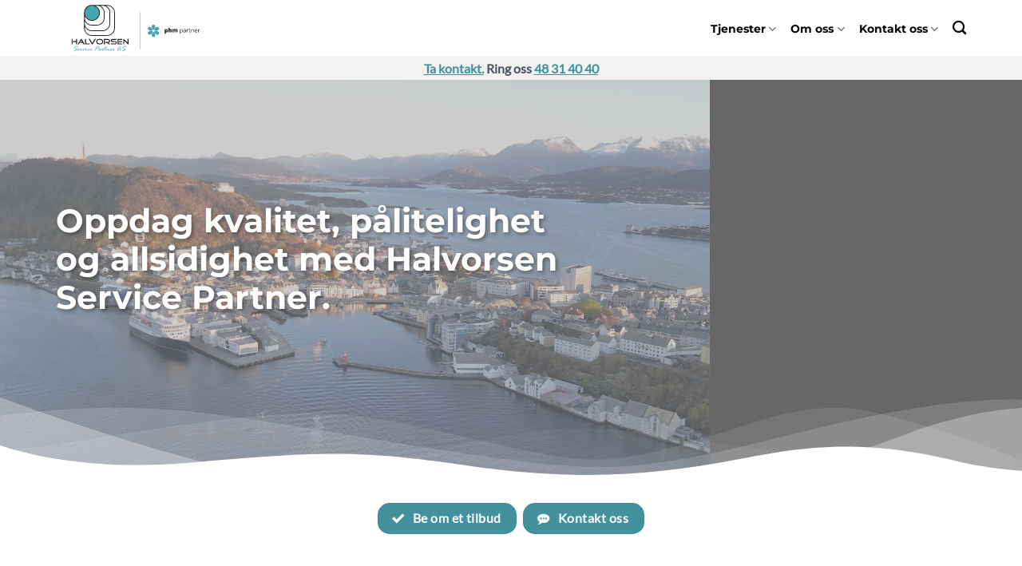

--- FILE ---
content_type: text/html; charset=UTF-8
request_url: https://www.mobilvaktmester.no/
body_size: 20808
content:
<!DOCTYPE html><html lang="nb-NO" class="loading-site no-js"><head><script data-no-optimize="1">var litespeed_docref=sessionStorage.getItem("litespeed_docref");litespeed_docref&&(Object.defineProperty(document,"referrer",{get:function(){return litespeed_docref}}),sessionStorage.removeItem("litespeed_docref"));</script> <meta charset="UTF-8" /><link rel="profile" href="http://gmpg.org/xfn/11" /><link rel="pingback" href="https://www.mobilvaktmester.no/xmlrpc.php" /> <script type="litespeed/javascript">(function(html){html.className=html.className.replace(/\bno-js\b/,'js')})(document.documentElement)</script> <meta name='robots' content='index, follow, max-image-preview:large, max-snippet:-1, max-video-preview:-1' /><meta name="viewport" content="width=device-width, initial-scale=1" /><title>Halvorsen Service Partner AS | En servicepartner for alle behov</title><meta name="description" content="Vi tilbyr en omfattende rekke tjenester fra renhold til vaktmesterarbeid og vintervedlikehold, skreddersydd for å møte enhver utfordring." /><link rel="canonical" href="https://www.mobilvaktmester.no/" /><meta property="og:locale" content="nb_NO" /><meta property="og:type" content="website" /><meta property="og:title" content="Halvorsen Service Partner AS | En servicepartner for alle behov" /><meta property="og:description" content="Vi tilbyr en omfattende rekke tjenester fra renhold til vaktmesterarbeid og vintervedlikehold, skreddersydd for å møte enhver utfordring." /><meta property="og:url" content="https://www.mobilvaktmester.no/" /><meta property="og:site_name" content="Halvorsen Service Partner AS" /><meta property="article:modified_time" content="2025-05-20T09:28:56+00:00" /><meta property="og:image" content="https://www.mobilvaktmester.no/wp-content/uploads/2025/04/heroIndex.B9n-pop9_r0Bsp.webp" /><meta property="og:image:width" content="1920" /><meta property="og:image:height" content="1756" /><meta property="og:image:type" content="image/webp" /><meta name="twitter:card" content="summary_large_image" /> <script type="application/ld+json" class="yoast-schema-graph">{"@context":"https://schema.org","@graph":[{"@type":"WebPage","@id":"https://www.mobilvaktmester.no/","url":"https://www.mobilvaktmester.no/","name":"Halvorsen Service Partner AS | En servicepartner for alle behov","isPartOf":{"@id":"https://www.mobilvaktmester.no/#website"},"datePublished":"2025-04-10T12:18:47+00:00","dateModified":"2025-05-20T09:28:56+00:00","description":"Vi tilbyr en omfattende rekke tjenester fra renhold til vaktmesterarbeid og vintervedlikehold, skreddersydd for å møte enhver utfordring.","breadcrumb":{"@id":"https://www.mobilvaktmester.no/#breadcrumb"},"inLanguage":"nb-NO","potentialAction":[{"@type":"ReadAction","target":["https://www.mobilvaktmester.no/"]}]},{"@type":"BreadcrumbList","@id":"https://www.mobilvaktmester.no/#breadcrumb","itemListElement":[{"@type":"ListItem","position":1,"name":"Hjem"}]},{"@type":"WebSite","@id":"https://www.mobilvaktmester.no/#website","url":"https://www.mobilvaktmester.no/","name":"Halvorsen Service Partner AS","description":"Vi tilbyr en omfattende rekke tjenester fra renhold til vaktmesterarbeid og vintervedlikehold, skreddersydd for å møte enhver utfordring.","potentialAction":[{"@type":"SearchAction","target":{"@type":"EntryPoint","urlTemplate":"https://www.mobilvaktmester.no/?s={search_term_string}"},"query-input":{"@type":"PropertyValueSpecification","valueRequired":true,"valueName":"search_term_string"}}],"inLanguage":"nb-NO"}]}</script> <meta name="google-site-verification" content="P19PTIg4eFf6gekt40o9XCirw9L-IiXFFvkbRhsf7-Y" /><link rel='prefetch' href='https://www.mobilvaktmester.no/wp-content/themes/flatsome/assets/js/flatsome.js?ver=e2eddd6c228105dac048' /><link rel='prefetch' href='https://www.mobilvaktmester.no/wp-content/themes/flatsome/assets/js/chunk.slider.js?ver=3.20.4' /><link rel='prefetch' href='https://www.mobilvaktmester.no/wp-content/themes/flatsome/assets/js/chunk.popups.js?ver=3.20.4' /><link rel='prefetch' href='https://www.mobilvaktmester.no/wp-content/themes/flatsome/assets/js/chunk.tooltips.js?ver=3.20.4' /><link rel="alternate" type="application/rss+xml" title="Halvorsen Service Partner AS &raquo; strøm" href="https://www.mobilvaktmester.no/feed/" /><link rel="alternate" title="oEmbed (JSON)" type="application/json+oembed" href="https://www.mobilvaktmester.no/wp-json/oembed/1.0/embed?url=https%3A%2F%2Fwww.mobilvaktmester.no%2F" /><link rel="alternate" title="oEmbed (XML)" type="text/xml+oembed" href="https://www.mobilvaktmester.no/wp-json/oembed/1.0/embed?url=https%3A%2F%2Fwww.mobilvaktmester.no%2F&#038;format=xml" /><style id='wp-img-auto-sizes-contain-inline-css' type='text/css'>img:is([sizes=auto i],[sizes^="auto," i]){contain-intrinsic-size:3000px 1500px}
/*# sourceURL=wp-img-auto-sizes-contain-inline-css */</style><link data-optimized="2" rel="stylesheet" href="https://www.mobilvaktmester.no/wp-content/litespeed/css/4f8433eb5189003947384569ce0e3bda.css?ver=c3ef3" /><style id='wp-block-library-inline-css' type='text/css'>:root{--wp-block-synced-color:#7a00df;--wp-block-synced-color--rgb:122,0,223;--wp-bound-block-color:var(--wp-block-synced-color);--wp-editor-canvas-background:#ddd;--wp-admin-theme-color:#007cba;--wp-admin-theme-color--rgb:0,124,186;--wp-admin-theme-color-darker-10:#006ba1;--wp-admin-theme-color-darker-10--rgb:0,107,160.5;--wp-admin-theme-color-darker-20:#005a87;--wp-admin-theme-color-darker-20--rgb:0,90,135;--wp-admin-border-width-focus:2px}@media (min-resolution:192dpi){:root{--wp-admin-border-width-focus:1.5px}}.wp-element-button{cursor:pointer}:root .has-very-light-gray-background-color{background-color:#eee}:root .has-very-dark-gray-background-color{background-color:#313131}:root .has-very-light-gray-color{color:#eee}:root .has-very-dark-gray-color{color:#313131}:root .has-vivid-green-cyan-to-vivid-cyan-blue-gradient-background{background:linear-gradient(135deg,#00d084,#0693e3)}:root .has-purple-crush-gradient-background{background:linear-gradient(135deg,#34e2e4,#4721fb 50%,#ab1dfe)}:root .has-hazy-dawn-gradient-background{background:linear-gradient(135deg,#faaca8,#dad0ec)}:root .has-subdued-olive-gradient-background{background:linear-gradient(135deg,#fafae1,#67a671)}:root .has-atomic-cream-gradient-background{background:linear-gradient(135deg,#fdd79a,#004a59)}:root .has-nightshade-gradient-background{background:linear-gradient(135deg,#330968,#31cdcf)}:root .has-midnight-gradient-background{background:linear-gradient(135deg,#020381,#2874fc)}:root{--wp--preset--font-size--normal:16px;--wp--preset--font-size--huge:42px}.has-regular-font-size{font-size:1em}.has-larger-font-size{font-size:2.625em}.has-normal-font-size{font-size:var(--wp--preset--font-size--normal)}.has-huge-font-size{font-size:var(--wp--preset--font-size--huge)}.has-text-align-center{text-align:center}.has-text-align-left{text-align:left}.has-text-align-right{text-align:right}.has-fit-text{white-space:nowrap!important}#end-resizable-editor-section{display:none}.aligncenter{clear:both}.items-justified-left{justify-content:flex-start}.items-justified-center{justify-content:center}.items-justified-right{justify-content:flex-end}.items-justified-space-between{justify-content:space-between}.screen-reader-text{border:0;clip-path:inset(50%);height:1px;margin:-1px;overflow:hidden;padding:0;position:absolute;width:1px;word-wrap:normal!important}.screen-reader-text:focus{background-color:#ddd;clip-path:none;color:#444;display:block;font-size:1em;height:auto;left:5px;line-height:normal;padding:15px 23px 14px;text-decoration:none;top:5px;width:auto;z-index:100000}html :where(.has-border-color){border-style:solid}html :where([style*=border-top-color]){border-top-style:solid}html :where([style*=border-right-color]){border-right-style:solid}html :where([style*=border-bottom-color]){border-bottom-style:solid}html :where([style*=border-left-color]){border-left-style:solid}html :where([style*=border-width]){border-style:solid}html :where([style*=border-top-width]){border-top-style:solid}html :where([style*=border-right-width]){border-right-style:solid}html :where([style*=border-bottom-width]){border-bottom-style:solid}html :where([style*=border-left-width]){border-left-style:solid}html :where(img[class*=wp-image-]){height:auto;max-width:100%}:where(figure){margin:0 0 1em}html :where(.is-position-sticky){--wp-admin--admin-bar--position-offset:var(--wp-admin--admin-bar--height,0px)}@media screen and (max-width:600px){html :where(.is-position-sticky){--wp-admin--admin-bar--position-offset:0px}}

/*# sourceURL=wp-block-library-inline-css */</style><style id='global-styles-inline-css' type='text/css'>:root{--wp--preset--aspect-ratio--square: 1;--wp--preset--aspect-ratio--4-3: 4/3;--wp--preset--aspect-ratio--3-4: 3/4;--wp--preset--aspect-ratio--3-2: 3/2;--wp--preset--aspect-ratio--2-3: 2/3;--wp--preset--aspect-ratio--16-9: 16/9;--wp--preset--aspect-ratio--9-16: 9/16;--wp--preset--color--black: #000000;--wp--preset--color--cyan-bluish-gray: #abb8c3;--wp--preset--color--white: #ffffff;--wp--preset--color--pale-pink: #f78da7;--wp--preset--color--vivid-red: #cf2e2e;--wp--preset--color--luminous-vivid-orange: #ff6900;--wp--preset--color--luminous-vivid-amber: #fcb900;--wp--preset--color--light-green-cyan: #7bdcb5;--wp--preset--color--vivid-green-cyan: #00d084;--wp--preset--color--pale-cyan-blue: #8ed1fc;--wp--preset--color--vivid-cyan-blue: #0693e3;--wp--preset--color--vivid-purple: #9b51e0;--wp--preset--color--primary: #43919d;--wp--preset--color--secondary: #e6efef;--wp--preset--color--success: #3aaa35;--wp--preset--color--alert: #be1622;--wp--preset--gradient--vivid-cyan-blue-to-vivid-purple: linear-gradient(135deg,rgb(6,147,227) 0%,rgb(155,81,224) 100%);--wp--preset--gradient--light-green-cyan-to-vivid-green-cyan: linear-gradient(135deg,rgb(122,220,180) 0%,rgb(0,208,130) 100%);--wp--preset--gradient--luminous-vivid-amber-to-luminous-vivid-orange: linear-gradient(135deg,rgb(252,185,0) 0%,rgb(255,105,0) 100%);--wp--preset--gradient--luminous-vivid-orange-to-vivid-red: linear-gradient(135deg,rgb(255,105,0) 0%,rgb(207,46,46) 100%);--wp--preset--gradient--very-light-gray-to-cyan-bluish-gray: linear-gradient(135deg,rgb(238,238,238) 0%,rgb(169,184,195) 100%);--wp--preset--gradient--cool-to-warm-spectrum: linear-gradient(135deg,rgb(74,234,220) 0%,rgb(151,120,209) 20%,rgb(207,42,186) 40%,rgb(238,44,130) 60%,rgb(251,105,98) 80%,rgb(254,248,76) 100%);--wp--preset--gradient--blush-light-purple: linear-gradient(135deg,rgb(255,206,236) 0%,rgb(152,150,240) 100%);--wp--preset--gradient--blush-bordeaux: linear-gradient(135deg,rgb(254,205,165) 0%,rgb(254,45,45) 50%,rgb(107,0,62) 100%);--wp--preset--gradient--luminous-dusk: linear-gradient(135deg,rgb(255,203,112) 0%,rgb(199,81,192) 50%,rgb(65,88,208) 100%);--wp--preset--gradient--pale-ocean: linear-gradient(135deg,rgb(255,245,203) 0%,rgb(182,227,212) 50%,rgb(51,167,181) 100%);--wp--preset--gradient--electric-grass: linear-gradient(135deg,rgb(202,248,128) 0%,rgb(113,206,126) 100%);--wp--preset--gradient--midnight: linear-gradient(135deg,rgb(2,3,129) 0%,rgb(40,116,252) 100%);--wp--preset--font-size--small: 13px;--wp--preset--font-size--medium: 20px;--wp--preset--font-size--large: 36px;--wp--preset--font-size--x-large: 42px;--wp--preset--spacing--20: 0.44rem;--wp--preset--spacing--30: 0.67rem;--wp--preset--spacing--40: 1rem;--wp--preset--spacing--50: 1.5rem;--wp--preset--spacing--60: 2.25rem;--wp--preset--spacing--70: 3.38rem;--wp--preset--spacing--80: 5.06rem;--wp--preset--shadow--natural: 6px 6px 9px rgba(0, 0, 0, 0.2);--wp--preset--shadow--deep: 12px 12px 50px rgba(0, 0, 0, 0.4);--wp--preset--shadow--sharp: 6px 6px 0px rgba(0, 0, 0, 0.2);--wp--preset--shadow--outlined: 6px 6px 0px -3px rgb(255, 255, 255), 6px 6px rgb(0, 0, 0);--wp--preset--shadow--crisp: 6px 6px 0px rgb(0, 0, 0);}:where(body) { margin: 0; }.wp-site-blocks > .alignleft { float: left; margin-right: 2em; }.wp-site-blocks > .alignright { float: right; margin-left: 2em; }.wp-site-blocks > .aligncenter { justify-content: center; margin-left: auto; margin-right: auto; }:where(.is-layout-flex){gap: 0.5em;}:where(.is-layout-grid){gap: 0.5em;}.is-layout-flow > .alignleft{float: left;margin-inline-start: 0;margin-inline-end: 2em;}.is-layout-flow > .alignright{float: right;margin-inline-start: 2em;margin-inline-end: 0;}.is-layout-flow > .aligncenter{margin-left: auto !important;margin-right: auto !important;}.is-layout-constrained > .alignleft{float: left;margin-inline-start: 0;margin-inline-end: 2em;}.is-layout-constrained > .alignright{float: right;margin-inline-start: 2em;margin-inline-end: 0;}.is-layout-constrained > .aligncenter{margin-left: auto !important;margin-right: auto !important;}.is-layout-constrained > :where(:not(.alignleft):not(.alignright):not(.alignfull)){margin-left: auto !important;margin-right: auto !important;}body .is-layout-flex{display: flex;}.is-layout-flex{flex-wrap: wrap;align-items: center;}.is-layout-flex > :is(*, div){margin: 0;}body .is-layout-grid{display: grid;}.is-layout-grid > :is(*, div){margin: 0;}body{padding-top: 0px;padding-right: 0px;padding-bottom: 0px;padding-left: 0px;}a:where(:not(.wp-element-button)){text-decoration: none;}:root :where(.wp-element-button, .wp-block-button__link){background-color: #32373c;border-width: 0;color: #fff;font-family: inherit;font-size: inherit;font-style: inherit;font-weight: inherit;letter-spacing: inherit;line-height: inherit;padding-top: calc(0.667em + 2px);padding-right: calc(1.333em + 2px);padding-bottom: calc(0.667em + 2px);padding-left: calc(1.333em + 2px);text-decoration: none;text-transform: inherit;}.has-black-color{color: var(--wp--preset--color--black) !important;}.has-cyan-bluish-gray-color{color: var(--wp--preset--color--cyan-bluish-gray) !important;}.has-white-color{color: var(--wp--preset--color--white) !important;}.has-pale-pink-color{color: var(--wp--preset--color--pale-pink) !important;}.has-vivid-red-color{color: var(--wp--preset--color--vivid-red) !important;}.has-luminous-vivid-orange-color{color: var(--wp--preset--color--luminous-vivid-orange) !important;}.has-luminous-vivid-amber-color{color: var(--wp--preset--color--luminous-vivid-amber) !important;}.has-light-green-cyan-color{color: var(--wp--preset--color--light-green-cyan) !important;}.has-vivid-green-cyan-color{color: var(--wp--preset--color--vivid-green-cyan) !important;}.has-pale-cyan-blue-color{color: var(--wp--preset--color--pale-cyan-blue) !important;}.has-vivid-cyan-blue-color{color: var(--wp--preset--color--vivid-cyan-blue) !important;}.has-vivid-purple-color{color: var(--wp--preset--color--vivid-purple) !important;}.has-primary-color{color: var(--wp--preset--color--primary) !important;}.has-secondary-color{color: var(--wp--preset--color--secondary) !important;}.has-success-color{color: var(--wp--preset--color--success) !important;}.has-alert-color{color: var(--wp--preset--color--alert) !important;}.has-black-background-color{background-color: var(--wp--preset--color--black) !important;}.has-cyan-bluish-gray-background-color{background-color: var(--wp--preset--color--cyan-bluish-gray) !important;}.has-white-background-color{background-color: var(--wp--preset--color--white) !important;}.has-pale-pink-background-color{background-color: var(--wp--preset--color--pale-pink) !important;}.has-vivid-red-background-color{background-color: var(--wp--preset--color--vivid-red) !important;}.has-luminous-vivid-orange-background-color{background-color: var(--wp--preset--color--luminous-vivid-orange) !important;}.has-luminous-vivid-amber-background-color{background-color: var(--wp--preset--color--luminous-vivid-amber) !important;}.has-light-green-cyan-background-color{background-color: var(--wp--preset--color--light-green-cyan) !important;}.has-vivid-green-cyan-background-color{background-color: var(--wp--preset--color--vivid-green-cyan) !important;}.has-pale-cyan-blue-background-color{background-color: var(--wp--preset--color--pale-cyan-blue) !important;}.has-vivid-cyan-blue-background-color{background-color: var(--wp--preset--color--vivid-cyan-blue) !important;}.has-vivid-purple-background-color{background-color: var(--wp--preset--color--vivid-purple) !important;}.has-primary-background-color{background-color: var(--wp--preset--color--primary) !important;}.has-secondary-background-color{background-color: var(--wp--preset--color--secondary) !important;}.has-success-background-color{background-color: var(--wp--preset--color--success) !important;}.has-alert-background-color{background-color: var(--wp--preset--color--alert) !important;}.has-black-border-color{border-color: var(--wp--preset--color--black) !important;}.has-cyan-bluish-gray-border-color{border-color: var(--wp--preset--color--cyan-bluish-gray) !important;}.has-white-border-color{border-color: var(--wp--preset--color--white) !important;}.has-pale-pink-border-color{border-color: var(--wp--preset--color--pale-pink) !important;}.has-vivid-red-border-color{border-color: var(--wp--preset--color--vivid-red) !important;}.has-luminous-vivid-orange-border-color{border-color: var(--wp--preset--color--luminous-vivid-orange) !important;}.has-luminous-vivid-amber-border-color{border-color: var(--wp--preset--color--luminous-vivid-amber) !important;}.has-light-green-cyan-border-color{border-color: var(--wp--preset--color--light-green-cyan) !important;}.has-vivid-green-cyan-border-color{border-color: var(--wp--preset--color--vivid-green-cyan) !important;}.has-pale-cyan-blue-border-color{border-color: var(--wp--preset--color--pale-cyan-blue) !important;}.has-vivid-cyan-blue-border-color{border-color: var(--wp--preset--color--vivid-cyan-blue) !important;}.has-vivid-purple-border-color{border-color: var(--wp--preset--color--vivid-purple) !important;}.has-primary-border-color{border-color: var(--wp--preset--color--primary) !important;}.has-secondary-border-color{border-color: var(--wp--preset--color--secondary) !important;}.has-success-border-color{border-color: var(--wp--preset--color--success) !important;}.has-alert-border-color{border-color: var(--wp--preset--color--alert) !important;}.has-vivid-cyan-blue-to-vivid-purple-gradient-background{background: var(--wp--preset--gradient--vivid-cyan-blue-to-vivid-purple) !important;}.has-light-green-cyan-to-vivid-green-cyan-gradient-background{background: var(--wp--preset--gradient--light-green-cyan-to-vivid-green-cyan) !important;}.has-luminous-vivid-amber-to-luminous-vivid-orange-gradient-background{background: var(--wp--preset--gradient--luminous-vivid-amber-to-luminous-vivid-orange) !important;}.has-luminous-vivid-orange-to-vivid-red-gradient-background{background: var(--wp--preset--gradient--luminous-vivid-orange-to-vivid-red) !important;}.has-very-light-gray-to-cyan-bluish-gray-gradient-background{background: var(--wp--preset--gradient--very-light-gray-to-cyan-bluish-gray) !important;}.has-cool-to-warm-spectrum-gradient-background{background: var(--wp--preset--gradient--cool-to-warm-spectrum) !important;}.has-blush-light-purple-gradient-background{background: var(--wp--preset--gradient--blush-light-purple) !important;}.has-blush-bordeaux-gradient-background{background: var(--wp--preset--gradient--blush-bordeaux) !important;}.has-luminous-dusk-gradient-background{background: var(--wp--preset--gradient--luminous-dusk) !important;}.has-pale-ocean-gradient-background{background: var(--wp--preset--gradient--pale-ocean) !important;}.has-electric-grass-gradient-background{background: var(--wp--preset--gradient--electric-grass) !important;}.has-midnight-gradient-background{background: var(--wp--preset--gradient--midnight) !important;}.has-small-font-size{font-size: var(--wp--preset--font-size--small) !important;}.has-medium-font-size{font-size: var(--wp--preset--font-size--medium) !important;}.has-large-font-size{font-size: var(--wp--preset--font-size--large) !important;}.has-x-large-font-size{font-size: var(--wp--preset--font-size--x-large) !important;}
/*# sourceURL=global-styles-inline-css */</style><style id='flatsome-main-inline-css' type='text/css'>@font-face {
				font-family: "fl-icons";
				font-display: block;
				src: url(https://www.mobilvaktmester.no/wp-content/themes/flatsome/assets/css/icons/fl-icons.eot?v=3.20.4);
				src:
					url(https://www.mobilvaktmester.no/wp-content/themes/flatsome/assets/css/icons/fl-icons.eot#iefix?v=3.20.4) format("embedded-opentype"),
					url(https://www.mobilvaktmester.no/wp-content/themes/flatsome/assets/css/icons/fl-icons.woff2?v=3.20.4) format("woff2"),
					url(https://www.mobilvaktmester.no/wp-content/themes/flatsome/assets/css/icons/fl-icons.ttf?v=3.20.4) format("truetype"),
					url(https://www.mobilvaktmester.no/wp-content/themes/flatsome/assets/css/icons/fl-icons.woff?v=3.20.4) format("woff"),
					url(https://www.mobilvaktmester.no/wp-content/themes/flatsome/assets/css/icons/fl-icons.svg?v=3.20.4#fl-icons) format("svg");
			}
/*# sourceURL=flatsome-main-inline-css */</style> <script type="litespeed/javascript" data-src="https://www.mobilvaktmester.no/wp-includes/js/jquery/jquery.min.js?ver=3.7.1" id="jquery-core-js"></script> <link rel="https://api.w.org/" href="https://www.mobilvaktmester.no/wp-json/" /><link rel="alternate" title="JSON" type="application/json" href="https://www.mobilvaktmester.no/wp-json/wp/v2/pages/4241" /><link rel="EditURI" type="application/rsd+xml" title="RSD" href="https://www.mobilvaktmester.no/xmlrpc.php?rsd" /><meta name="generator" content="WordPress 6.9" /><link rel='shortlink' href='https://www.mobilvaktmester.no/' /><style type="text/css">.feedzy-rss-link-icon:after {
	content: url("https://www.mobilvaktmester.no/wp-content/plugins/feedzy-rss-feeds/img/external-link.png");
	margin-left: 3px;
}</style><style>.cmplz-hidden {
					display: none !important;
				}</style><link rel="icon" href="https://www.mobilvaktmester.no/wp-content/uploads/2025/04/cropped-Halvorsen-32x32.png" sizes="32x32" /><link rel="icon" href="https://www.mobilvaktmester.no/wp-content/uploads/2025/04/cropped-Halvorsen-192x192.png" sizes="192x192" /><link rel="apple-touch-icon" href="https://www.mobilvaktmester.no/wp-content/uploads/2025/04/cropped-Halvorsen-180x180.png" /><meta name="msapplication-TileImage" content="https://www.mobilvaktmester.no/wp-content/uploads/2025/04/cropped-Halvorsen-270x270.png" /><style id="custom-css" type="text/css">:root {--primary-color: #43919d;--fs-color-primary: #43919d;--fs-color-secondary: #e6efef;--fs-color-success: #3aaa35;--fs-color-alert: #be1622;--fs-color-base: #4b5563;--fs-experimental-link-color: #43919d;--fs-experimental-link-color-hover: #2e666f;}.tooltipster-base {--tooltip-color: #fff;--tooltip-bg-color: #000;}.off-canvas-right .mfp-content, .off-canvas-left .mfp-content {--drawer-width: 300px;}.container-width, .full-width .ubermenu-nav, .container, .row{max-width: 1170px}.row.row-collapse{max-width: 1140px}.row.row-small{max-width: 1162.5px}.row.row-large{max-width: 1200px}.header-main{height: 70px}#logo img{max-height: 70px}#logo{width:200px;}.header-bottom{min-height: 30px}.header-top{min-height: 31px}.transparent .header-main{height: 70px}.transparent #logo img{max-height: 70px}.has-transparent + .page-title:first-of-type,.has-transparent + #main > .page-title,.has-transparent + #main > div > .page-title,.has-transparent + #main .page-header-wrapper:first-of-type .page-title{padding-top: 120px;}.header.show-on-scroll,.stuck .header-main{height:70px!important}.stuck #logo img{max-height: 70px!important}.header-bg-color {background-color: #ffffff}.header-bottom {background-color: #f2f2f2}.header-main .nav > li > a{line-height: 16px }.header-bottom-nav > li > a{line-height: 16px }@media (max-width: 549px) {.header-main{height: 70px}#logo img{max-height: 70px}}.nav-dropdown{border-radius:15px}.nav-dropdown{font-size:80%}h1,h2,h3,h4,h5,h6,.heading-font{color: #111827;}body{font-size: 100%;}@media screen and (max-width: 549px){body{font-size: 100%;}}body{font-family: Lato, sans-serif;}body {font-weight: 400;font-style: normal;}.nav > li > a {font-family: Montserrat, sans-serif;}.mobile-sidebar-levels-2 .nav > li > ul > li > a {font-family: Montserrat, sans-serif;}.nav > li > a,.mobile-sidebar-levels-2 .nav > li > ul > li > a {font-weight: 700;font-style: normal;}h1,h2,h3,h4,h5,h6,.heading-font, .off-canvas-center .nav-sidebar.nav-vertical > li > a{font-family: Montserrat, sans-serif;}h1,h2,h3,h4,h5,h6,.heading-font,.banner h1,.banner h2 {font-weight: 700;font-style: normal;}.alt-font{font-family: "Dancing Script", sans-serif;}.alt-font {font-weight: 400!important;font-style: normal!important;}.breadcrumbs{text-transform: none;}button,.button{text-transform: none;}.nav > li > a, .links > li > a{text-transform: none;}.section-title span{text-transform: none;}h3.widget-title,span.widget-title{text-transform: none;}.header:not(.transparent) .header-nav-main.nav > li > a {color: #000000;}.header:not(.transparent) .header-nav-main.nav > li > a:hover,.header:not(.transparent) .header-nav-main.nav > li.active > a,.header:not(.transparent) .header-nav-main.nav > li.current > a,.header:not(.transparent) .header-nav-main.nav > li > a.active,.header:not(.transparent) .header-nav-main.nav > li > a.current{color: #43919d;}.header-nav-main.nav-line-bottom > li > a:before,.header-nav-main.nav-line-grow > li > a:before,.header-nav-main.nav-line > li > a:before,.header-nav-main.nav-box > li > a:hover,.header-nav-main.nav-box > li.active > a,.header-nav-main.nav-pills > li > a:hover,.header-nav-main.nav-pills > li.active > a{color:#FFF!important;background-color: #43919d;}.is-divider{background-color: #43919d;}input[type='submit'], input[type="button"], button:not(.icon), .button:not(.icon){border-radius: 15px!important}.absolute-footer, html{background-color: #43919d}.nav-vertical-fly-out > li + li {border-top-width: 1px; border-top-style: solid;}/* Custom CSS *//* Bullet-list customization */ul li.bullet-checkmark::before {content: "" !important;}ul li.bullet-arrow::before, ul li.bullet-checkmark::before, ul li.bullet-star::before {color: #43919dfont-family: fl-icons;font-size: 20px;left: 0;position: absolute;border-bottom: 0px solid #ececec; }ul li.bullet-arrow, ul li.bullet-checkmark, ul li.bullet-cross, ul li.bullet-star {border-bottom: none;list-style: none;margin: 0;padding: 7px 0 7px 25px;position: relative;}/*H1 and H2 headline size bigger*/.h1, h1 {font-size: 2.2em;}.h2, h2 {font-size: 1.8em;}.label-new.menu-item > a:after{content:"New";}.label-hot.menu-item > a:after{content:"Hot";}.label-sale.menu-item > a:after{content:"Sale";}.label-popular.menu-item > a:after{content:"Popular";}</style><style id="kirki-inline-styles">/* cyrillic-ext */
@font-face {
  font-family: 'Montserrat';
  font-style: normal;
  font-weight: 700;
  font-display: swap;
  src: url(https://www.mobilvaktmester.no/wp-content/fonts/montserrat/JTUHjIg1_i6t8kCHKm4532VJOt5-QNFgpCuM73w0aXpsog.woff2) format('woff2');
  unicode-range: U+0460-052F, U+1C80-1C8A, U+20B4, U+2DE0-2DFF, U+A640-A69F, U+FE2E-FE2F;
}
/* cyrillic */
@font-face {
  font-family: 'Montserrat';
  font-style: normal;
  font-weight: 700;
  font-display: swap;
  src: url(https://www.mobilvaktmester.no/wp-content/fonts/montserrat/JTUHjIg1_i6t8kCHKm4532VJOt5-QNFgpCuM73w9aXpsog.woff2) format('woff2');
  unicode-range: U+0301, U+0400-045F, U+0490-0491, U+04B0-04B1, U+2116;
}
/* vietnamese */
@font-face {
  font-family: 'Montserrat';
  font-style: normal;
  font-weight: 700;
  font-display: swap;
  src: url(https://www.mobilvaktmester.no/wp-content/fonts/montserrat/JTUHjIg1_i6t8kCHKm4532VJOt5-QNFgpCuM73w2aXpsog.woff2) format('woff2');
  unicode-range: U+0102-0103, U+0110-0111, U+0128-0129, U+0168-0169, U+01A0-01A1, U+01AF-01B0, U+0300-0301, U+0303-0304, U+0308-0309, U+0323, U+0329, U+1EA0-1EF9, U+20AB;
}
/* latin-ext */
@font-face {
  font-family: 'Montserrat';
  font-style: normal;
  font-weight: 700;
  font-display: swap;
  src: url(https://www.mobilvaktmester.no/wp-content/fonts/montserrat/JTUHjIg1_i6t8kCHKm4532VJOt5-QNFgpCuM73w3aXpsog.woff2) format('woff2');
  unicode-range: U+0100-02BA, U+02BD-02C5, U+02C7-02CC, U+02CE-02D7, U+02DD-02FF, U+0304, U+0308, U+0329, U+1D00-1DBF, U+1E00-1E9F, U+1EF2-1EFF, U+2020, U+20A0-20AB, U+20AD-20C0, U+2113, U+2C60-2C7F, U+A720-A7FF;
}
/* latin */
@font-face {
  font-family: 'Montserrat';
  font-style: normal;
  font-weight: 700;
  font-display: swap;
  src: url(https://www.mobilvaktmester.no/wp-content/fonts/montserrat/JTUHjIg1_i6t8kCHKm4532VJOt5-QNFgpCuM73w5aXo.woff2) format('woff2');
  unicode-range: U+0000-00FF, U+0131, U+0152-0153, U+02BB-02BC, U+02C6, U+02DA, U+02DC, U+0304, U+0308, U+0329, U+2000-206F, U+20AC, U+2122, U+2191, U+2193, U+2212, U+2215, U+FEFF, U+FFFD;
}/* latin-ext */
@font-face {
  font-family: 'Lato';
  font-style: normal;
  font-weight: 400;
  font-display: swap;
  src: url(https://www.mobilvaktmester.no/wp-content/fonts/lato/S6uyw4BMUTPHjxAwXjeu.woff2) format('woff2');
  unicode-range: U+0100-02BA, U+02BD-02C5, U+02C7-02CC, U+02CE-02D7, U+02DD-02FF, U+0304, U+0308, U+0329, U+1D00-1DBF, U+1E00-1E9F, U+1EF2-1EFF, U+2020, U+20A0-20AB, U+20AD-20C0, U+2113, U+2C60-2C7F, U+A720-A7FF;
}
/* latin */
@font-face {
  font-family: 'Lato';
  font-style: normal;
  font-weight: 400;
  font-display: swap;
  src: url(https://www.mobilvaktmester.no/wp-content/fonts/lato/S6uyw4BMUTPHjx4wXg.woff2) format('woff2');
  unicode-range: U+0000-00FF, U+0131, U+0152-0153, U+02BB-02BC, U+02C6, U+02DA, U+02DC, U+0304, U+0308, U+0329, U+2000-206F, U+20AC, U+2122, U+2191, U+2193, U+2212, U+2215, U+FEFF, U+FFFD;
}/* vietnamese */
@font-face {
  font-family: 'Dancing Script';
  font-style: normal;
  font-weight: 400;
  font-display: swap;
  src: url(https://www.mobilvaktmester.no/wp-content/fonts/dancing-script/If2cXTr6YS-zF4S-kcSWSVi_sxjsohD9F50Ruu7BMSo3Rep8ltA.woff2) format('woff2');
  unicode-range: U+0102-0103, U+0110-0111, U+0128-0129, U+0168-0169, U+01A0-01A1, U+01AF-01B0, U+0300-0301, U+0303-0304, U+0308-0309, U+0323, U+0329, U+1EA0-1EF9, U+20AB;
}
/* latin-ext */
@font-face {
  font-family: 'Dancing Script';
  font-style: normal;
  font-weight: 400;
  font-display: swap;
  src: url(https://www.mobilvaktmester.no/wp-content/fonts/dancing-script/If2cXTr6YS-zF4S-kcSWSVi_sxjsohD9F50Ruu7BMSo3ROp8ltA.woff2) format('woff2');
  unicode-range: U+0100-02BA, U+02BD-02C5, U+02C7-02CC, U+02CE-02D7, U+02DD-02FF, U+0304, U+0308, U+0329, U+1D00-1DBF, U+1E00-1E9F, U+1EF2-1EFF, U+2020, U+20A0-20AB, U+20AD-20C0, U+2113, U+2C60-2C7F, U+A720-A7FF;
}
/* latin */
@font-face {
  font-family: 'Dancing Script';
  font-style: normal;
  font-weight: 400;
  font-display: swap;
  src: url(https://www.mobilvaktmester.no/wp-content/fonts/dancing-script/If2cXTr6YS-zF4S-kcSWSVi_sxjsohD9F50Ruu7BMSo3Sup8.woff2) format('woff2');
  unicode-range: U+0000-00FF, U+0131, U+0152-0153, U+02BB-02BC, U+02C6, U+02DA, U+02DC, U+0304, U+0308, U+0329, U+2000-206F, U+20AC, U+2122, U+2191, U+2193, U+2212, U+2215, U+FEFF, U+FFFD;
}</style></head><body data-cmplz=2 class="home wp-singular page-template page-template-page-blank page-template-page-blank-php page page-id-4241 wp-theme-flatsome wp-child-theme-phm-wp-theme lightbox nav-dropdown-has-arrow nav-dropdown-has-shadow nav-dropdown-has-border parallax-mobile"><a class="skip-link screen-reader-text" href="#main">Skip to content</a><div id="wrapper"><div id="phm-notifications-wrapper" data-nosnippet></div><header id="header" class="header has-sticky sticky-shrink"><div class="header-wrapper"><div id="masthead" class="header-main "><div class="header-inner flex-row container logo-left medium-logo-center" role="navigation"><div id="logo" class="flex-col logo"><a href="https://www.mobilvaktmester.no/" title="Halvorsen Service Partner AS - Vi tilbyr en omfattende rekke tjenester fra renhold til vaktmesterarbeid og vintervedlikehold, skreddersydd for å møte enhver utfordring." rel="home">
<img data-lazyloaded="1" src="[data-uri]" width="1" height="1" data-src="https://www.mobilvaktmester.no/wp-content/uploads/2025/04/Halvorsen.svg" class="header_logo header-logo" alt="Halvorsen Service Partner AS"/><img data-lazyloaded="1" src="[data-uri]" width="1" height="1" data-src="https://www.mobilvaktmester.no/wp-content/uploads/2025/04/Halvorsen.svg" class="header-logo-dark" alt="Halvorsen Service Partner AS"/></a></div><div class="flex-col show-for-medium flex-left"><ul class="mobile-nav nav nav-left "><li class="nav-icon has-icon">
<a href="#" class="is-small" data-open="#main-menu" data-pos="left" data-bg="main-menu-overlay" role="button" aria-label="Menu" aria-controls="main-menu" aria-expanded="false" aria-haspopup="dialog" data-flatsome-role-button>
<i class="icon-menu" aria-hidden="true"></i>					</a></li></ul></div><div class="flex-col hide-for-medium flex-left
flex-grow"><ul class="header-nav header-nav-main nav nav-left  nav-size-medium nav-spacing-medium" ></ul></div><div class="flex-col hide-for-medium flex-right"><ul class="header-nav header-nav-main nav nav-right  nav-size-medium nav-spacing-medium"><li id="menu-item-4589" class="menu-item menu-item-type-post_type menu-item-object-page menu-item-has-children menu-item-4589 menu-item-design-default has-dropdown"><a href="https://www.mobilvaktmester.no/tjenester/" class="nav-top-link" aria-expanded="false" aria-haspopup="menu">Tjenester<i class="icon-angle-down" aria-hidden="true"></i></a><ul class="sub-menu nav-dropdown nav-dropdown-simple"><li id="menu-item-4641" class="menu-item menu-item-type-post_type menu-item-object-page menu-item-4641"><a href="https://www.mobilvaktmester.no/tjenester/vaktmester/">Vaktmester</a></li><li id="menu-item-4683" class="menu-item menu-item-type-post_type menu-item-object-page menu-item-4683"><a href="https://www.mobilvaktmester.no/tjenester/vinter/">Vintertjenester</a></li><li id="menu-item-4707" class="menu-item menu-item-type-post_type menu-item-object-page menu-item-4707"><a href="https://www.mobilvaktmester.no/tjenester/renhold/">Renholdstjenester</a></li><li id="menu-item-4731" class="menu-item menu-item-type-post_type menu-item-object-page menu-item-4731"><a href="https://www.mobilvaktmester.no/tjenester/brannvern/">Brannvern</a></li></ul></li><li id="menu-item-4321" class="menu-item menu-item-type-post_type menu-item-object-page menu-item-has-children menu-item-4321 menu-item-design-default has-dropdown"><a href="https://www.mobilvaktmester.no/om-oss/" class="nav-top-link" aria-expanded="false" aria-haspopup="menu">Om oss<i class="icon-angle-down" aria-hidden="true"></i></a><ul class="sub-menu nav-dropdown nav-dropdown-simple"><li id="menu-item-4435" class="menu-item menu-item-type-post_type menu-item-object-page menu-item-4435"><a href="https://www.mobilvaktmester.no/ledige-stillinger/">Ledige stillinger hos oss</a></li><li id="menu-item-4745" class="menu-item menu-item-type-custom menu-item-object-custom menu-item-4745"><a target="_blank" href="https://www.phmgroup.no/karriere/">Ledige stillinger i PHM Group</a></li><li id="menu-item-4747" class="menu-item menu-item-type-custom menu-item-object-custom menu-item-4747"><a target="_blank" href="https://www.phmgroup.no/apenhetsloven/">Åpenhetsloven</a></li></ul></li><li id="menu-item-4259" class="menu-item menu-item-type-post_type menu-item-object-page menu-item-has-children menu-item-4259 menu-item-design-default has-dropdown"><a href="https://www.mobilvaktmester.no/kontakt-oss/" class="nav-top-link" aria-expanded="false" aria-haspopup="menu">Kontakt oss<i class="icon-angle-down" aria-hidden="true"></i></a><ul class="sub-menu nav-dropdown nav-dropdown-simple"><li id="menu-item-4319" class="menu-item menu-item-type-post_type menu-item-object-page menu-item-4319"><a href="https://www.mobilvaktmester.no/foresporsel-om-tilbud/">Forespørsel om tilbud</a></li></ul></li><li class="header-search header-search-dropdown has-icon has-dropdown menu-item-has-children">
<a href="#" aria-label="Search" aria-haspopup="true" aria-expanded="false" aria-controls="ux-search-dropdown" class="nav-top-link is-small"><i class="icon-search" aria-hidden="true"></i></a><ul id="ux-search-dropdown" class="nav-dropdown nav-dropdown-simple"><li class="header-search-form search-form html relative has-icon"><div class="header-search-form-wrapper"><div class="searchform-wrapper ux-search-box relative is-normal"><form method="get" class="searchform" action="https://www.mobilvaktmester.no/" role="search"><div class="flex-row relative"><div class="flex-col flex-grow">
<input type="search" class="aa search-field mb-0" name="s" value="" id="s" placeholder="Søk&hellip;" /></div><div class="flex-col">
<button type="submit" class="ux-search-submit submit-button secondary button icon mb-0" aria-label="Submit">
<i class="icon-search" aria-hidden="true"></i>				</button></div></div><div class="live-search-results text-left z-top"></div></form></div></div></li></ul></li></ul></div><div class="flex-col show-for-medium flex-right"><ul class="mobile-nav nav nav-right "><li class="header-search header-search-dropdown has-icon has-dropdown menu-item-has-children">
<a href="#" aria-label="Search" aria-haspopup="true" aria-expanded="false" aria-controls="ux-search-dropdown" class="nav-top-link is-small"><i class="icon-search" aria-hidden="true"></i></a><ul id="ux-search-dropdown" class="nav-dropdown nav-dropdown-simple"><li class="header-search-form search-form html relative has-icon"><div class="header-search-form-wrapper"><div class="searchform-wrapper ux-search-box relative is-normal"><form method="get" class="searchform" action="https://www.mobilvaktmester.no/" role="search"><div class="flex-row relative"><div class="flex-col flex-grow">
<input type="search" class="aa search-field mb-0" name="s" value="" id="s" placeholder="Søk&hellip;" /></div><div class="flex-col">
<button type="submit" class="ux-search-submit submit-button secondary button icon mb-0" aria-label="Submit">
<i class="icon-search" aria-hidden="true"></i>				</button></div></div><div class="live-search-results text-left z-top"></div></form></div></div></li></ul></li></ul></div></div></div><div id="wide-nav" class="header-bottom wide-nav flex-has-center"><div class="flex-row container"><div class="flex-col hide-for-medium flex-center"><ul class="nav header-nav header-bottom-nav nav-center "><li class="header-block"><div class="header-block-block-1"><div id="text-2736551984" class="text nav-quick-contact"><p><strong><a href="/kontakt-oss/">Ta kontakt.</a> Ring oss <a href="tel:48314040">48 31 40 40</a> </strong></p><style>#text-2736551984 {
  text-align: center;
}</style></div></div></li></ul></div><div class="flex-col show-for-medium flex-grow"><ul class="nav header-bottom-nav nav-center mobile-nav "><li class="header-block"><div class="header-block-block-1"><div id="text-249577101" class="text nav-quick-contact"><p><strong><a href="/kontakt-oss/">Ta kontakt.</a> Ring oss <a href="tel:48314040">48 31 40 40</a> </strong></p><style>#text-249577101 {
  text-align: center;
}</style></div></div></li></ul></div></div></div><div class="header-bg-container fill"><div class="header-bg-image fill"></div><div class="header-bg-color fill"></div></div></div></header><main id="main" class=""><div id="content" role="main" class="content-area"><section class="section section-wide-hero" id="section_212248987"><div class="section-bg fill" >
<img data-lazyloaded="1" src="[data-uri]" fetchpriority="high" decoding="async" width="1900" height="1069" data-src="https://www.mobilvaktmester.no/wp-content/uploads/2025/04/1784713720-7e4225dc5927b0c209760acd12a7f5a44cc7d5912919f9ca93440c2fb5ae2956-d-1.avif" class="bg attachment- size-" alt="" /><div class="video-overlay no-click fill hide-for-medium"></div><video class="video-bg fill hide-for-medium" preload playsinline autoplay muted loop>
<source src="/wp-content/uploads/2025/05/klipp_1.webm" type="video/webm"></video><div class="section-bg-overlay absolute fill"></div></div><div class="ux-shape-divider ux-shape-divider--bottom ux-shape-divider--style-waves-opacity-3">
<svg viewBox="0 0 1000 300" xmlns="http://www.w3.org/2000/svg" preserveAspectRatio="none">
<path class="ux-shape-fill" opacity="0.05" d="M1014 264V386H206L34 300C34 300 344.42 277.16 436 221C542 156 590 160 704 209C811 255 899.11 214.94 979 346L1014 264Z"/>
<path class="ux-shape-fill" opacity="0.1" d="M-302 55C-302 55 -66.73 263.25 50 214C178 160 283 116 353 141C445.68 174.1 534.28 256.19 588 249C692.9 235 764.52 75.94 855 131C940.61 183.09 1000 254 1000 254V328L-306 338L-302 55Z"/>
<path class="ux-shape-fill" opacity="0.15" d="M-286 255C-286 255 -72 152 52 126C176 100 255 155 436 227C581.57 284.91 614.7 277.79 708 227C787 184 1009 3.0001 1093 164C1146 265.63 1031 293 1031 293L924 377L-288 389L-286 255Z"/>
<path class="ux-shape-fill" opacity="0.3" d="M-24 69C-24 69 275.68 370.66 389 314C397 310 622 316 673 356C690.47 369.7 845 224 890 182C944.8 130.85 1018 92 1078 143C1154.12 207.7 1196 242 1196 242L1184 374L-28 386L-24 69Z"/>
<path class="ux-shape-fill" d="M-12 201C-12 201 58 284 182 258C306 232 342.29 221.23 456 264C565 305 640.82 288.36 721 249C776 222 837.5 191.31 935 253C984 284 1030 279 1030 279L1024 430L-12 440V201Z"/>
</svg></div><div class="section-content relative"><div class="row"  id="row-197794588"><div id="col-1495974070" class="col medium-8 small-12 large-7"  ><div class="col-inner text-shadow-2"  ><div id="text-2765495372" class="text heading-font"><p>Oppdag kvalitet, pålitelighet og allsidighet med Halvorsen Service Partner.</p><style>#text-2765495372 {
  font-size: 1.5rem;
  text-align: center;
  color: rgb(255,255,255);
}
#text-2765495372 > * {
  color: rgb(255,255,255);
}
@media (min-width:550px) {
  #text-2765495372 {
    font-size: 2.05rem;
    text-align: left;
  }
}
@media (min-width:850px) {
  #text-2765495372 {
    font-size: 2.55rem;
    text-align: left;
  }
}</style></div></div><style>#col-1495974070 > .col-inner {
  border-radius: 5px;
}</style></div></div></div><style>#section_212248987 {
  padding-top: 30px;
  padding-bottom: 30px;
  margin-bottom: 25px;
  min-height: 500px;
  background-color: rgb(40, 40, 40);
}
#section_212248987 .section-bg-overlay {
  background-color: rgba(161, 159, 159, 0.529);
}
#section_212248987 .section-bg img {
  object-position: 48% 59%;
}
#section_212248987 .ux-shape-divider--bottom svg {
  height: 150px;
  --divider-width: 100%;
}</style></section><div class="row"  id="row-927255176"><div id="col-436782808" class="col small-12 large-12"  ><div class="col-inner"  ><div id="stack-433750747" class="stack shortcut-buttons-colored stack-row justify-center items-stretch sm:stack-col md:stack-col md:justify-start md:items-stretch"><a href="/foresporsel-om-tilbud/" class="button primary" >
<i class="icon-checkmark" aria-hidden="true"></i>	<span>Be om et tilbud</span>
</a><a href="/kontakt-oss/" class="button primary" >
<i class="icon-commenting" aria-hidden="true"></i>	<span>Kontakt oss</span>
</a><style>#stack-433750747 > * {
  --stack-gap: 0.5rem;
}</style></div></div></div></div><section class="section" id="section_1622880359"><div class="section-bg fill" ></div><div class="section-content relative"><div class="row align-center"  id="row-45580575"><div id="col-1954422075" class="col medium-4 small-12 large-4"  ><div class="col-inner"  ><h1>En servicepartner for alle behov</h1></div></div><div id="col-374647455" class="col medium-6 small-12 large-6"  ><div class="col-inner"  ><p>Oppdag kvalitet, pålitelighet og allsidighet med Halvorsen Service Partner. Vi tilbyr en omfattende rekke tjenester fra renhold til vaktmesterarbeid og vintervedlikehold, skreddersydd for å møte enhver utfordring.</p><p>Hos oss finner du en partner som forstår dine behov og leverer løsninger som overgår forventningene.</p>
<a href="/om-oss/" class="button primary" >
<span>Les mer om oss</span>
</a></div></div></div></div><style>#section_1622880359 {
  padding-top: 50px;
  padding-bottom: 50px;
}</style></section><section class="section service-banners" id="section_1639897254"><div class="section-bg fill" ></div><div class="section-content relative"><div class="row"  id="row-827933068"><div id="col-1550493526" class="col small-12 large-12"  ><div class="col-inner text-center"  ><h2>Profesjonelle vedlikeholdstjenester</h2><div id="text-1944160772" class="text"><h3>Noen av våre tjenester</h3><style>#text-1944160772 {
  font-size: 2.3rem;
}</style></div><p class="lead">Utforsk et spektrum av spesialiserte vedlikeholdstjenester tilbudt av Halvorsen Service Partner AS. Våre tjenester er designet for å imøtekomme dine behov.</p></div></div><div id="col-665951773" class="col medium-4 small-12 large-4"  ><div class="col-inner"  ><div class="banner has-hover" id="banner-1073960147"><div class="banner-inner fill"><div class="banner-bg fill" >
<img data-lazyloaded="1" src="[data-uri]" decoding="async" width="728" height="485" data-src="https://www.mobilvaktmester.no/wp-content/uploads/2025/04/vaktmesterc2a.Dvq3vCe6_So2fW.webp" class="bg attachment-medium_large size-medium_large" alt="" /></div><div class="banner-layers container"><div class="fill banner-link"></div><div id="text-box-331102709" class="text-box banner-layer x50 md-x5 lg-x5 y90 md-y90 lg-y90 res-text"><div class="text-box-content text "><div class="text-inner text-left"><h2>Vaktmester&shy;tjenester</h2><div id="text-2074711046" class="text"><p>Siden 2003 har Halvorsen Service Partner AS vært en pålitelig aktør innenfor vaktmestertjenester i Ålesund, Søre Sunnmøre, og nærliggende områder.</p><style>#text-2074711046 {
  font-size: 0.8rem;
}</style></div>
<a href="/tjenester/vaktmester/" class="button primary is-larger" >
<span>Les mer</span>
</a></div></div><style>#text-box-331102709 .text-box-content {
  background-color: rgb(255, 255, 255);
  border-radius: 15px;
  font-size: 100%;
}
#text-box-331102709 .text-inner {
  padding: 15px 15px 15px 15px;
}
#text-box-331102709 {
  width: 90%;
}
@media (min-width:550px) {
  #text-box-331102709 {
    width: 80%;
  }
}</style></div></div></div><style>#banner-1073960147 {
  padding-top: 120%;
}
#banner-1073960147 .banner-bg img {
  object-position: 0% 100%;
}
@media (min-width:550px) {
  #banner-1073960147 {
    padding-top: 165%;
  }
}
@media (min-width:850px) {
  #banner-1073960147 {
    padding-top: 115%;
  }
}</style></div></div></div><div id="col-989265273" class="col medium-4 small-12 large-4"  ><div class="col-inner"  ><div class="banner has-hover" id="banner-641497514"><div class="banner-inner fill"><div class="banner-bg fill" >
<img data-lazyloaded="1" src="[data-uri]" decoding="async" width="728" height="485" data-src="https://www.mobilvaktmester.no/wp-content/uploads/2025/04/vinterc2b.DbKHnYAy_1xvyon.webp" class="bg attachment-medium_large size-medium_large" alt="" /></div><div class="banner-layers container"><div class="fill banner-link"></div><div id="text-box-1342392326" class="text-box banner-layer x50 md-x5 lg-x5 y90 md-y90 lg-y90 res-text"><div class="text-box-content text "><div class="text-inner text-left"><h2>Vinter&shy;tjenester</h2><div id="text-3360841923" class="text"><p>Når vinteren kommer, kan snø og is gjøre veiene utfordrende og farlige. Men med Halvorsen Service Partner ved din side, trenger du aldri bekymre deg for uklarte gangveier, parkeringsplasser eller innkjørsler igjen.</p><style>#text-3360841923 {
  font-size: 0.8rem;
}</style></div>
<a href="/tjenester/vinter/" class="button primary is-larger" >
<span>Les mer</span>
</a></div></div><style>#text-box-1342392326 .text-box-content {
  background-color: rgb(255, 255, 255);
  border-radius: 15px;
  font-size: 100%;
}
#text-box-1342392326 .text-inner {
  padding: 15px 15px 15px 15px;
}
#text-box-1342392326 {
  width: 90%;
}
@media (min-width:550px) {
  #text-box-1342392326 {
    width: 80%;
  }
}</style></div></div></div><style>#banner-641497514 {
  padding-top: 120%;
}
#banner-641497514 .banner-bg img {
  object-position: 0% 100%;
}
@media (min-width:550px) {
  #banner-641497514 {
    padding-top: 165%;
  }
}
@media (min-width:850px) {
  #banner-641497514 {
    padding-top: 115%;
  }
}</style></div></div></div><div id="col-1064376347" class="col medium-4 small-12 large-4"  ><div class="col-inner"  ><div class="banner has-hover" id="banner-590603339"><div class="banner-inner fill"><div class="banner-bg fill" >
<img data-lazyloaded="1" src="[data-uri]" loading="lazy" decoding="async" width="728" height="485" data-src="https://www.mobilvaktmester.no/wp-content/uploads/2025/04/renholdc2a.DLzuFKUU_Zrey4D.webp" class="bg attachment-medium_large size-medium_large" alt="" /></div><div class="banner-layers container"><div class="fill banner-link"></div><div id="text-box-1120086548" class="text-box banner-layer x50 md-x5 lg-x5 y90 md-y90 lg-y90 res-text"><div class="text-box-content text "><div class="text-inner text-left"><h2>Renholds&shy;tjenester</h2><div id="text-2786374198" class="text"><p>Vi forstår viktigheten av et rent og innbydende utemiljø, enten det er parker, gater, eller private eiendommer. Vårt mål er ikke bare å rengjøre, men å transformere dine uterom til rene, trygge og estetisk tiltalende steder.</p><style>#text-2786374198 {
  font-size: 0.8rem;
}</style></div>
<a href="/tjenester/renhold/" class="button primary is-larger" >
<span>Les mer</span>
</a></div></div><style>#text-box-1120086548 .text-box-content {
  background-color: rgb(255, 255, 255);
  border-radius: 15px;
  font-size: 100%;
}
#text-box-1120086548 .text-inner {
  padding: 15px 15px 15px 15px;
}
#text-box-1120086548 {
  width: 90%;
}
@media (min-width:550px) {
  #text-box-1120086548 {
    width: 80%;
  }
}</style></div></div></div><style>#banner-590603339 {
  padding-top: 120%;
}
#banner-590603339 .banner-bg img {
  object-position: 0% 47%;
}
@media (min-width:550px) {
  #banner-590603339 {
    padding-top: 165%;
  }
}
@media (min-width:850px) {
  #banner-590603339 {
    padding-top: 115%;
  }
}</style></div></div></div></div></div><style>#section_1639897254 {
  padding-top: 50px;
  padding-bottom: 50px;
  background-color: #e6efef;
}</style></section><section class="section" id="section_949822201"><div class="section-bg fill" ><div class="video-overlay no-click fill visible"></div><video class="video-bg fill visible" preload playsinline autoplay muted loop>
<source src="/wp-content/uploads/2025/05/klipp_1.webm" type="video/webm"></video><div class="section-bg-overlay absolute fill"></div></div><div class="section-content relative"><div class="row row-collapse row-full-width"  id="row-1593964526"><div id="col-725245321" class="col medium-6 small-12 large-6"  ><div class="col-inner"  ><div id="text-13606650" class="text"><h2>Din lokale eiendomspartner i Ålesund</h2><style>#text-13606650 {
  font-size: 1.7rem;
  color: rgb(255,255,255);
}
#text-13606650 > * {
  color: rgb(255,255,255);
}
@media (min-width:850px) {
  #text-13606650 {
    font-size: 1.95rem;
  }
}</style></div><div id="text-642468760" class="text"><p><strong>Halvorsen Service Partner har levert førsteklasses vaktmestertjenester, avfallshåndtering og brannverledelse i Ålesund og nærliggende kommuner siden 2003. Fra borettslag og barnehager til større næringsbygg, hver kunde er unik, og vi tilpasser våre tjenester deretter.</strong></p><style>#text-642468760 {
  color: rgba(255, 255, 255, 0.797);
}
#text-642468760 > * {
  color: rgba(255, 255, 255, 0.797);
}</style></div></div><style>#col-725245321 > .col-inner {
  padding: 0px 50px 0px 20px;
}
@media (min-width:550px) {
  #col-725245321 > .col-inner {
    padding: 0px 50px 0px 150px;
  }
}</style></div></div></div><style>#section_949822201 {
  padding-top: 80px;
  padding-bottom: 80px;
}
#section_949822201 .section-bg-overlay {
  background-color: rgba(67, 145, 157, 0.721);
}</style></section><section class="section" id="section_1572600630"><div class="section-bg fill" ></div><div class="section-content relative"><div class="row row-collapse row-full-width align-middle"  id="row-1131741941"><div id="col-214860035" class="col medium-6 small-12 large-6"  ><div class="col-inner"  ><div class="img has-hover x md-x lg-x y md-y lg-y" id="image_2077987916"><div class="img-inner image-cover dark" style="padding-top:56.25%;">
<img data-lazyloaded="1" src="[data-uri]" loading="lazy" decoding="async" width="728" height="485" data-src="https://www.mobilvaktmester.no/wp-content/uploads/2025/04/c2aindex.CJeGM20v_mmAoK.webp" class="attachment-large size-large" alt="" data-srcset="https://www.mobilvaktmester.no/wp-content/uploads/2025/04/c2aindex.CJeGM20v_mmAoK.webp 728w, https://www.mobilvaktmester.no/wp-content/uploads/2025/04/c2aindex.CJeGM20v_mmAoK-300x200.webp 300w" data-sizes="auto, (max-width: 728px) 100vw, 728px" /></div><style>#image_2077987916 {
  width: 100%;
}</style></div></div></div><div id="col-1500338369" class="col medium-6 small-12 large-6"  ><div class="col-inner text-left" style="background-color:#e6efef;" ><div id="text-1301464873" class="text"><h2>La oss hjelpe deg</h2><p>Kontakt Halvorsen Service Partner i dag og oppdag hvordan våre skreddersydde løsninger kan transformere dine uterom, vaktmesterbehov, og håndtere vinterutfordringer. Ta det første steget mot en enklere, tryggere og mer effektiv forvaltning av dine områder. Kontakt oss nå for en uforpliktende samtale!</p><style>#text-1301464873 {
  text-align: left;
}</style></div>
<a href="/kontakt-oss/" class="button primary" >
<span>Få hjelp i dag</span>
</a></div><style>#col-1500338369 > .col-inner {
  padding: 10% 10% 10% 10%;
  max-width: 600px;
}</style></div><style>#row-1131741941 > .col > .col-inner {
  background-color: #e6efef;
}</style></div></div><style>#section_1572600630 {
  padding-top: 0px;
  padding-bottom: 0px;
  background-color: #e6efef;
}</style></section></div></main><footer id="footer" class="footer-wrapper"><section class="section dark" id="section_1219644786"><div class="section-bg fill" ><div class="is-border"
style="border-color:rgb(255, 255, 255);border-width:2px 0px 0px 0px;"></div></div><div class="section-content relative"><div class="row"  id="row-515228947"><div id="col-23522089" class="col medium-4 small-12 large-4"  ><div class="col-inner"  ><p><strong>Halvorsen Service Partner AS<br />
</strong>Org. nummer: 992299754<br />
Breivika Industriveg 9, 6018 Ålesund<br />
Tlf: <a href="tel:48314040">48 31 40 40</a><br />
<a href="mailto:firmapost@mobilvaktmester.no
Adresse
Adresse">firmapost@mobilvaktmester.no</a></p></div></div><div id="col-770846704" class="col medium-4 small-12 large-4"  ><div class="col-inner"  ><div class="ux-menu stack stack-col justify-start ux-menu--divider-solid"><div class="ux-menu-link flex menu-item">
<a class="ux-menu-link__link flex" href="https://www.mobilvaktmester.no/personvernerklaering/" >
<span class="ux-menu-link__text">
Personvernerklæring			</span>
</a></div><div class="ux-menu-link flex menu-item">
<a class="ux-menu-link__link flex" href="https://www.mobilvaktmester.no/informasjonskapsler/" >
<span class="ux-menu-link__text">
Informasjonskapsler			</span>
</a></div><div class="ux-menu-link flex menu-item cmplz-show-banner">
<a class="ux-menu-link__link flex" href="#" >
<span class="ux-menu-link__text">
Endre cookie-innstillingene dine			</span>
</a></div></div></div></div><div id="col-728177493" class="col medium-1 small-12 large-1 small-col-first"  ><div class="col-inner"  ><div class="social-icons follow-icons" style="font-size:150%"><a href="https://www.facebook.com/people/Halvorsen-Service-Partner-AS/100051130816306/?fref=ts#" target="_blank" data-label="Facebook" class="icon plain tooltip facebook" title="Følg på Facebook" aria-label="Følg på Facebook" rel="noopener nofollow"><i class="icon-facebook" aria-hidden="true"></i></a></div></div></div></div><div class="row"  id="row-235062367"><div id="col-152415224" class="col small-12 large-12"  ><div class="col-inner"  ><div id="stack-1047041862" class="stack shortcut-buttons-simple stack-row justify-center items-stretch sm:stack-col md:stack-col md:justify-start md:items-stretch"><a href="/foresporsel-om-tilbud/" class="button primary is-link" >
<i class="icon-checkmark" aria-hidden="true"></i>	<span>Be om et tilbud</span>
</a><a href="/kontakt-oss/" class="button primary is-link" >
<i class="icon-commenting" aria-hidden="true"></i>	<span>Kontakt oss</span>
</a><style>#stack-1047041862 > * {
  --stack-gap: 1rem;
}</style></div></div></div></div></div><style>#section_1219644786 {
  padding-top: 50px;
  padding-bottom: 50px;
  background-color: rgb(42, 57, 65);
}</style></section><div class="absolute-footer light medium-text-center text-center"><div class="container clearfix"><div class="footer-primary pull-left"><div class="copyright-footer">
2026 © PHM Group</div></div></div></div>
<button type="button" id="top-link" class="back-to-top button icon invert plain fixed bottom z-1 is-outline circle" aria-label="Go to top"><i class="icon-angle-up" aria-hidden="true"></i></button></footer></div><div id="main-menu" class="mobile-sidebar no-scrollbar mfp-hide"><div class="sidebar-menu no-scrollbar "><ul class="nav nav-sidebar nav-vertical nav-uppercase" data-tab="1"><li class="menu-item menu-item-type-post_type menu-item-object-page menu-item-has-children menu-item-4589"><a href="https://www.mobilvaktmester.no/tjenester/">Tjenester</a><ul class="sub-menu nav-sidebar-ul children"><li class="menu-item menu-item-type-post_type menu-item-object-page menu-item-4641"><a href="https://www.mobilvaktmester.no/tjenester/vaktmester/">Vaktmester</a></li><li class="menu-item menu-item-type-post_type menu-item-object-page menu-item-4683"><a href="https://www.mobilvaktmester.no/tjenester/vinter/">Vintertjenester</a></li><li class="menu-item menu-item-type-post_type menu-item-object-page menu-item-4707"><a href="https://www.mobilvaktmester.no/tjenester/renhold/">Renholdstjenester</a></li><li class="menu-item menu-item-type-post_type menu-item-object-page menu-item-4731"><a href="https://www.mobilvaktmester.no/tjenester/brannvern/">Brannvern</a></li></ul></li><li class="menu-item menu-item-type-post_type menu-item-object-page menu-item-has-children menu-item-4321"><a href="https://www.mobilvaktmester.no/om-oss/">Om oss</a><ul class="sub-menu nav-sidebar-ul children"><li class="menu-item menu-item-type-post_type menu-item-object-page menu-item-4435"><a href="https://www.mobilvaktmester.no/ledige-stillinger/">Ledige stillinger hos oss</a></li><li class="menu-item menu-item-type-custom menu-item-object-custom menu-item-4745"><a target="_blank" href="https://www.phmgroup.no/karriere/">Ledige stillinger i PHM Group</a></li><li class="menu-item menu-item-type-custom menu-item-object-custom menu-item-4747"><a target="_blank" href="https://www.phmgroup.no/apenhetsloven/">Åpenhetsloven</a></li></ul></li><li class="menu-item menu-item-type-post_type menu-item-object-page menu-item-has-children menu-item-4259"><a href="https://www.mobilvaktmester.no/kontakt-oss/">Kontakt oss</a><ul class="sub-menu nav-sidebar-ul children"><li class="menu-item menu-item-type-post_type menu-item-object-page menu-item-4319"><a href="https://www.mobilvaktmester.no/foresporsel-om-tilbud/">Forespørsel om tilbud</a></li></ul></li></ul></div></div> <script type="speculationrules">{"prefetch":[{"source":"document","where":{"and":[{"href_matches":"/*"},{"not":{"href_matches":["/wp-*.php","/wp-admin/*","/wp-content/uploads/*","/wp-content/*","/wp-content/plugins/*","/wp-content/themes/phm-wp-theme/*","/wp-content/themes/flatsome/*","/*\\?(.+)"]}},{"not":{"selector_matches":"a[rel~=\"nofollow\"]"}},{"not":{"selector_matches":".no-prefetch, .no-prefetch a"}}]},"eagerness":"conservative"}]}</script> <div id="cmplz-cookiebanner-container"><div class="cmplz-cookiebanner cmplz-hidden banner-3 bottom-right-view-preferences optin cmplz-center cmplz-categories-type-view-preferences" aria-modal="true" data-nosnippet="true" role="dialog" aria-live="polite" aria-labelledby="cmplz-header-3-optin" aria-describedby="cmplz-message-3-optin"><div class="cmplz-header"><div class="cmplz-logo"></div><div class="cmplz-title" id="cmplz-header-3-optin">Manage Consent</div><div class="cmplz-close" tabindex="0" role="button" aria-label="lukkedialog">
<svg aria-hidden="true" focusable="false" data-prefix="fas" data-icon="times" class="svg-inline--fa fa-times fa-w-11" role="img" xmlns="http://www.w3.org/2000/svg" viewBox="0 0 352 512"><path fill="currentColor" d="M242.72 256l100.07-100.07c12.28-12.28 12.28-32.19 0-44.48l-22.24-22.24c-12.28-12.28-32.19-12.28-44.48 0L176 189.28 75.93 89.21c-12.28-12.28-32.19-12.28-44.48 0L9.21 111.45c-12.28 12.28-12.28 32.19 0 44.48L109.28 256 9.21 356.07c-12.28 12.28-12.28 32.19 0 44.48l22.24 22.24c12.28 12.28 32.2 12.28 44.48 0L176 322.72l100.07 100.07c12.28 12.28 32.2 12.28 44.48 0l22.24-22.24c12.28-12.28 12.28-32.19 0-44.48L242.72 256z"></path></svg></div></div><div class="cmplz-divider cmplz-divider-header"></div><div class="cmplz-body"><div class="cmplz-message" id="cmplz-message-3-optin"><p>For å tilby den beste opplevelsen bruker vi teknologi som informasjonskapsler til å lagre og/eller få tilgang til enhetsinformasjon. Å samtykke til denne teknologien gjør det mulig for oss å behandle data som nettlesingsatferd eller unike ID-er på dette nettstedet. Å ikke gi samtykke eller å trekke tilbake samtykket kan føre til at enkelte egenskaper og funksjoner ikke fungerer optimalt.</p></div><div class="cmplz-categories">
<details class="cmplz-category cmplz-functional" >
<summary>
<span class="cmplz-category-header">
<span class="cmplz-category-title">Funksjonell</span>
<span class='cmplz-always-active'>
<span class="cmplz-banner-checkbox">
<input type="checkbox"
id="cmplz-functional-optin"
data-category="cmplz_functional"
class="cmplz-consent-checkbox cmplz-functional"
size="40"
value="1"/>
<label class="cmplz-label" for="cmplz-functional-optin"><span class="screen-reader-text">Funksjonell</span></label>
</span>
Alltid aktiv							</span>
<span class="cmplz-icon cmplz-open">
<svg xmlns="http://www.w3.org/2000/svg" viewBox="0 0 448 512"  height="18" ><path d="M224 416c-8.188 0-16.38-3.125-22.62-9.375l-192-192c-12.5-12.5-12.5-32.75 0-45.25s32.75-12.5 45.25 0L224 338.8l169.4-169.4c12.5-12.5 32.75-12.5 45.25 0s12.5 32.75 0 45.25l-192 192C240.4 412.9 232.2 416 224 416z"/></svg>
</span>
</span>
</summary><div class="cmplz-description">
<span class="cmplz-description-functional">Den tekniske lagringen eller tilgangen er strengt nødvendig for det berettigede formålet om å muliggjøre bruken av en spesifikk tjeneste som abonnenten eller brukeren uttrykkelig har bedt om, eller for eneste formål om å gjennomføre overføring av en kommunikasjon over et nettverk for elektronisk kommunikasjon.</span></div>
</details><details class="cmplz-category cmplz-preferences" >
<summary>
<span class="cmplz-category-header">
<span class="cmplz-category-title">Preferanser</span>
<span class="cmplz-banner-checkbox">
<input type="checkbox"
id="cmplz-preferences-optin"
data-category="cmplz_preferences"
class="cmplz-consent-checkbox cmplz-preferences"
size="40"
value="1"/>
<label class="cmplz-label" for="cmplz-preferences-optin"><span class="screen-reader-text">Preferanser</span></label>
</span>
<span class="cmplz-icon cmplz-open">
<svg xmlns="http://www.w3.org/2000/svg" viewBox="0 0 448 512"  height="18" ><path d="M224 416c-8.188 0-16.38-3.125-22.62-9.375l-192-192c-12.5-12.5-12.5-32.75 0-45.25s32.75-12.5 45.25 0L224 338.8l169.4-169.4c12.5-12.5 32.75-12.5 45.25 0s12.5 32.75 0 45.25l-192 192C240.4 412.9 232.2 416 224 416z"/></svg>
</span>
</span>
</summary><div class="cmplz-description">
<span class="cmplz-description-preferences">Den tekniske lagringen eller tilgangen er nødvendig for det berettigede formålet om å lagre preferanser som abonnenten eller brukeren ikke har bedt om.</span></div>
</details><details class="cmplz-category cmplz-statistics" >
<summary>
<span class="cmplz-category-header">
<span class="cmplz-category-title">Statistikk</span>
<span class="cmplz-banner-checkbox">
<input type="checkbox"
id="cmplz-statistics-optin"
data-category="cmplz_statistics"
class="cmplz-consent-checkbox cmplz-statistics"
size="40"
value="1"/>
<label class="cmplz-label" for="cmplz-statistics-optin"><span class="screen-reader-text">Statistikk</span></label>
</span>
<span class="cmplz-icon cmplz-open">
<svg xmlns="http://www.w3.org/2000/svg" viewBox="0 0 448 512"  height="18" ><path d="M224 416c-8.188 0-16.38-3.125-22.62-9.375l-192-192c-12.5-12.5-12.5-32.75 0-45.25s32.75-12.5 45.25 0L224 338.8l169.4-169.4c12.5-12.5 32.75-12.5 45.25 0s12.5 32.75 0 45.25l-192 192C240.4 412.9 232.2 416 224 416z"/></svg>
</span>
</span>
</summary><div class="cmplz-description">
<span class="cmplz-description-statistics">The technical storage or access that is used exclusively for statistical purposes.</span>
<span class="cmplz-description-statistics-anonymous">Den tekniske lagringen eller tilgangen som brukes utelukkende for anonyme statistiske formål. Uten en stevning, frivillig etterlevelse fra din internettleverandør eller ytterligere registre fra en tredjepart, kan informasjon lagret eller innhentet for dette formålet alene vanligvis ikke kunne brukes til å identifisere deg.</span></div>
</details>
<details class="cmplz-category cmplz-marketing" >
<summary>
<span class="cmplz-category-header">
<span class="cmplz-category-title">Markedsføring</span>
<span class="cmplz-banner-checkbox">
<input type="checkbox"
id="cmplz-marketing-optin"
data-category="cmplz_marketing"
class="cmplz-consent-checkbox cmplz-marketing"
size="40"
value="1"/>
<label class="cmplz-label" for="cmplz-marketing-optin"><span class="screen-reader-text">Markedsføring</span></label>
</span>
<span class="cmplz-icon cmplz-open">
<svg xmlns="http://www.w3.org/2000/svg" viewBox="0 0 448 512"  height="18" ><path d="M224 416c-8.188 0-16.38-3.125-22.62-9.375l-192-192c-12.5-12.5-12.5-32.75 0-45.25s32.75-12.5 45.25 0L224 338.8l169.4-169.4c12.5-12.5 32.75-12.5 45.25 0s12.5 32.75 0 45.25l-192 192C240.4 412.9 232.2 416 224 416z"/></svg>
</span>
</span>
</summary><div class="cmplz-description">
<span class="cmplz-description-marketing">Den tekniske lagringen eller tilgangen kreves for å opprette brukerprofiler for å sende reklame, eller for å spore brukeren på et nettsted eller på tvers av flere nettsteder for lignende markedsføringsformål.</span></div>
</details></div></div><div class="cmplz-links cmplz-information"><ul><li><a class="cmplz-link cmplz-manage-options cookie-statement" href="#" data-relative_url="#cmplz-manage-consent-container">Administrer alternativer</a></li><li><a class="cmplz-link cmplz-manage-third-parties cookie-statement" href="#" data-relative_url="#cmplz-cookies-overview">Administrer tjenester</a></li><li><a class="cmplz-link cmplz-manage-vendors tcf cookie-statement" href="#" data-relative_url="#cmplz-tcf-wrapper">Administrer {vendor_count} leverandører</a></li><li><a class="cmplz-link cmplz-external cmplz-read-more-purposes tcf" target="_blank" rel="noopener noreferrer nofollow" href="https://cookiedatabase.org/tcf/purposes/" aria-label="Read more about TCF purposes on Cookie Database">Les mer om disse formålene</a></li></ul></div><div class="cmplz-divider cmplz-footer"></div><div class="cmplz-buttons">
<button class="cmplz-btn cmplz-accept">Aksepter</button>
<button class="cmplz-btn cmplz-deny">Benekte</button>
<button class="cmplz-btn cmplz-view-preferences">Se preferanser</button>
<button class="cmplz-btn cmplz-save-preferences">Lagre preferanser</button>
<a class="cmplz-btn cmplz-manage-options tcf cookie-statement" href="#" data-relative_url="#cmplz-manage-consent-container">Se preferanser</a></div><div class="cmplz-documents cmplz-links"><ul><li><a class="cmplz-link cookie-statement" href="#" data-relative_url="">{title}</a></li><li><a class="cmplz-link privacy-statement" href="#" data-relative_url="">{title}</a></li><li><a class="cmplz-link impressum" href="#" data-relative_url="">{title}</a></li></ul></div></div></div><div id="cmplz-manage-consent" data-nosnippet="true"><button class="cmplz-btn cmplz-hidden cmplz-manage-consent manage-consent-3">Administrer samtykke</button></div> <script id="flatsome-js-js-extra" type="litespeed/javascript">var flatsomeVars={"theme":{"version":"3.20.4"},"ajaxurl":"https://www.mobilvaktmester.no/wp-admin/admin-ajax.php","rtl":"","sticky_height":"70","stickyHeaderHeight":"0","scrollPaddingTop":"0","assets_url":"https://www.mobilvaktmester.no/wp-content/themes/flatsome/assets/","lightbox":{"close_markup":"\u003Cbutton title=\"%title%\" type=\"button\" class=\"mfp-close\"\u003E\u003Csvg xmlns=\"http://www.w3.org/2000/svg\" width=\"28\" height=\"28\" viewBox=\"0 0 24 24\" fill=\"none\" stroke=\"currentColor\" stroke-width=\"2\" stroke-linecap=\"round\" stroke-linejoin=\"round\" class=\"feather feather-x\"\u003E\u003Cline x1=\"18\" y1=\"6\" x2=\"6\" y2=\"18\"\u003E\u003C/line\u003E\u003Cline x1=\"6\" y1=\"6\" x2=\"18\" y2=\"18\"\u003E\u003C/line\u003E\u003C/svg\u003E\u003C/button\u003E","close_btn_inside":!1},"user":{"can_edit_pages":!1},"i18n":{"mainMenu":"Main Menu","toggleButton":"Toggle"},"options":{"cookie_notice_version":"1","swatches_layout":!1,"swatches_disable_deselect":!1,"swatches_box_select_event":!1,"swatches_box_behavior_selected":!1,"swatches_box_update_urls":"1","swatches_box_reset":!1,"swatches_box_reset_limited":!1,"swatches_box_reset_extent":!1,"swatches_box_reset_time":300,"search_result_latency":"0","header_nav_vertical_fly_out_frontpage":1}}</script> <script id="cmplz-cookiebanner-js-extra" type="litespeed/javascript">var complianz={"prefix":"cmplz_","user_banner_id":"3","set_cookies":[],"block_ajax_content":"0","banner_version":"77","version":"7.5.6.1","store_consent":"1","do_not_track_enabled":"","consenttype":"optin","region":"eu","geoip":"1","dismiss_timeout":"","disable_cookiebanner":"","soft_cookiewall":"","dismiss_on_scroll":"","cookie_expiry":"365","url":"https://www.mobilvaktmester.no/wp-json/complianz/v1/","locale":"lang=nb&locale=nb_NO","set_cookies_on_root":"0","cookie_domain":"","current_policy_id":"4","cookie_path":"/","categories":{"statistics":"statistikk","marketing":"markedsf\u00f8ring"},"tcf_active":"","placeholdertext":"\u003Cdiv class=\"cmplz-blocked-content-notice-body\"\u003EKlikk p\u00e5 \"Aksepter\" for \u00e5 aktivere {service}\u00a0\u003Cdiv class=\"cmplz-links\"\u003E\u003Ca href=\"#\" class=\"cmplz-link cookie-statement\"\u003E{title}\u003C/a\u003E\u003C/div\u003E\u003C/div\u003E\u003Cbutton class=\"cmplz-accept-service\"\u003EAksepter\u003C/button\u003E","css_file":"https://www.mobilvaktmester.no/wp-content/uploads/complianz/css/banner-{banner_id}-{type}.css?v=77","page_links":{"eu":{"cookie-statement":{"title":"Informasjonskapsler","url":"https://www.mobilvaktmester.no/informasjonskapsler/"},"privacy-statement":{"title":"Personvernerkl\u00e6ring","url":"https://www.mobilvaktmester.no/personvernerklaering/"}}},"tm_categories":"1","forceEnableStats":"","preview":"","clean_cookies":"1","aria_label":"Klikk p\u00e5 knappen for \u00e5 aktivere {service}"}</script>  <script data-category="functional" type="litespeed/javascript">window.dataLayer=window.dataLayer||[];function gtag(){dataLayer.push(arguments)}
gtag('consent','default',{'security_storage':"granted",'functionality_storage':"granted",'personalization_storage':"denied",'analytics_storage':'denied','ad_storage':"denied",'ad_user_data':'denied','ad_personalization':'denied',});dataLayer.push({'event':'default_consent'});document.addEventListener("cmplz_fire_categories",function(e){function gtag(){dataLayer.push(arguments)}
var consentedCategories=e.detail.categories;let preferences='denied';let statistics='denied';let marketing='denied';if(cmplz_in_array('preferences',consentedCategories)){preferences='granted'}
if(cmplz_in_array('statistics',consentedCategories)){statistics='granted'}
if(cmplz_in_array('marketing',consentedCategories)){marketing='granted'}
gtag('consent','update',{'security_storage':"granted",'functionality_storage':"granted",'personalization_storage':preferences,'analytics_storage':statistics,'ad_storage':marketing,'ad_user_data':marketing,'ad_personalization':marketing,})});document.addEventListener("cmplz_cookie_warning_loaded",function(e){(function(w,d,s,l,i){w[l]=w[l]||[];w[l].push({'gtm.start':new Date().getTime(),event:'gtm.js'});var f=d.getElementsByTagName(s)[0],j=d.createElement(s),dl=l!='dataLayer'?'&l='+l:'';j.async=!0;j.src='https://www.googletagmanager.com/gtm.js?id='+i+dl;f.parentNode.insertBefore(j,f)})(window,document,'script','dataLayer','GTM-MJ2MV6B7')});document.addEventListener("cmplz_revoke",function(e){gtag('consent','update',{'security_storage':"granted",'functionality_storage':"granted",'personalization_storage':"denied",'analytics_storage':'denied','ad_storage':"denied",'ad_user_data':'denied','ad_personalization':'denied',})})</script> <script data-no-optimize="1">window.lazyLoadOptions=Object.assign({},{threshold:300},window.lazyLoadOptions||{});!function(t,e){"object"==typeof exports&&"undefined"!=typeof module?module.exports=e():"function"==typeof define&&define.amd?define(e):(t="undefined"!=typeof globalThis?globalThis:t||self).LazyLoad=e()}(this,function(){"use strict";function e(){return(e=Object.assign||function(t){for(var e=1;e<arguments.length;e++){var n,a=arguments[e];for(n in a)Object.prototype.hasOwnProperty.call(a,n)&&(t[n]=a[n])}return t}).apply(this,arguments)}function o(t){return e({},at,t)}function l(t,e){return t.getAttribute(gt+e)}function c(t){return l(t,vt)}function s(t,e){return function(t,e,n){e=gt+e;null!==n?t.setAttribute(e,n):t.removeAttribute(e)}(t,vt,e)}function i(t){return s(t,null),0}function r(t){return null===c(t)}function u(t){return c(t)===_t}function d(t,e,n,a){t&&(void 0===a?void 0===n?t(e):t(e,n):t(e,n,a))}function f(t,e){et?t.classList.add(e):t.className+=(t.className?" ":"")+e}function _(t,e){et?t.classList.remove(e):t.className=t.className.replace(new RegExp("(^|\\s+)"+e+"(\\s+|$)")," ").replace(/^\s+/,"").replace(/\s+$/,"")}function g(t){return t.llTempImage}function v(t,e){!e||(e=e._observer)&&e.unobserve(t)}function b(t,e){t&&(t.loadingCount+=e)}function p(t,e){t&&(t.toLoadCount=e)}function n(t){for(var e,n=[],a=0;e=t.children[a];a+=1)"SOURCE"===e.tagName&&n.push(e);return n}function h(t,e){(t=t.parentNode)&&"PICTURE"===t.tagName&&n(t).forEach(e)}function a(t,e){n(t).forEach(e)}function m(t){return!!t[lt]}function E(t){return t[lt]}function I(t){return delete t[lt]}function y(e,t){var n;m(e)||(n={},t.forEach(function(t){n[t]=e.getAttribute(t)}),e[lt]=n)}function L(a,t){var o;m(a)&&(o=E(a),t.forEach(function(t){var e,n;e=a,(t=o[n=t])?e.setAttribute(n,t):e.removeAttribute(n)}))}function k(t,e,n){f(t,e.class_loading),s(t,st),n&&(b(n,1),d(e.callback_loading,t,n))}function A(t,e,n){n&&t.setAttribute(e,n)}function O(t,e){A(t,rt,l(t,e.data_sizes)),A(t,it,l(t,e.data_srcset)),A(t,ot,l(t,e.data_src))}function w(t,e,n){var a=l(t,e.data_bg_multi),o=l(t,e.data_bg_multi_hidpi);(a=nt&&o?o:a)&&(t.style.backgroundImage=a,n=n,f(t=t,(e=e).class_applied),s(t,dt),n&&(e.unobserve_completed&&v(t,e),d(e.callback_applied,t,n)))}function x(t,e){!e||0<e.loadingCount||0<e.toLoadCount||d(t.callback_finish,e)}function M(t,e,n){t.addEventListener(e,n),t.llEvLisnrs[e]=n}function N(t){return!!t.llEvLisnrs}function z(t){if(N(t)){var e,n,a=t.llEvLisnrs;for(e in a){var o=a[e];n=e,o=o,t.removeEventListener(n,o)}delete t.llEvLisnrs}}function C(t,e,n){var a;delete t.llTempImage,b(n,-1),(a=n)&&--a.toLoadCount,_(t,e.class_loading),e.unobserve_completed&&v(t,n)}function R(i,r,c){var l=g(i)||i;N(l)||function(t,e,n){N(t)||(t.llEvLisnrs={});var a="VIDEO"===t.tagName?"loadeddata":"load";M(t,a,e),M(t,"error",n)}(l,function(t){var e,n,a,o;n=r,a=c,o=u(e=i),C(e,n,a),f(e,n.class_loaded),s(e,ut),d(n.callback_loaded,e,a),o||x(n,a),z(l)},function(t){var e,n,a,o;n=r,a=c,o=u(e=i),C(e,n,a),f(e,n.class_error),s(e,ft),d(n.callback_error,e,a),o||x(n,a),z(l)})}function T(t,e,n){var a,o,i,r,c;t.llTempImage=document.createElement("IMG"),R(t,e,n),m(c=t)||(c[lt]={backgroundImage:c.style.backgroundImage}),i=n,r=l(a=t,(o=e).data_bg),c=l(a,o.data_bg_hidpi),(r=nt&&c?c:r)&&(a.style.backgroundImage='url("'.concat(r,'")'),g(a).setAttribute(ot,r),k(a,o,i)),w(t,e,n)}function G(t,e,n){var a;R(t,e,n),a=e,e=n,(t=Et[(n=t).tagName])&&(t(n,a),k(n,a,e))}function D(t,e,n){var a;a=t,(-1<It.indexOf(a.tagName)?G:T)(t,e,n)}function S(t,e,n){var a;t.setAttribute("loading","lazy"),R(t,e,n),a=e,(e=Et[(n=t).tagName])&&e(n,a),s(t,_t)}function V(t){t.removeAttribute(ot),t.removeAttribute(it),t.removeAttribute(rt)}function j(t){h(t,function(t){L(t,mt)}),L(t,mt)}function F(t){var e;(e=yt[t.tagName])?e(t):m(e=t)&&(t=E(e),e.style.backgroundImage=t.backgroundImage)}function P(t,e){var n;F(t),n=e,r(e=t)||u(e)||(_(e,n.class_entered),_(e,n.class_exited),_(e,n.class_applied),_(e,n.class_loading),_(e,n.class_loaded),_(e,n.class_error)),i(t),I(t)}function U(t,e,n,a){var o;n.cancel_on_exit&&(c(t)!==st||"IMG"===t.tagName&&(z(t),h(o=t,function(t){V(t)}),V(o),j(t),_(t,n.class_loading),b(a,-1),i(t),d(n.callback_cancel,t,e,a)))}function $(t,e,n,a){var o,i,r=(i=t,0<=bt.indexOf(c(i)));s(t,"entered"),f(t,n.class_entered),_(t,n.class_exited),o=t,i=a,n.unobserve_entered&&v(o,i),d(n.callback_enter,t,e,a),r||D(t,n,a)}function q(t){return t.use_native&&"loading"in HTMLImageElement.prototype}function H(t,o,i){t.forEach(function(t){return(a=t).isIntersecting||0<a.intersectionRatio?$(t.target,t,o,i):(e=t.target,n=t,a=o,t=i,void(r(e)||(f(e,a.class_exited),U(e,n,a,t),d(a.callback_exit,e,n,t))));var e,n,a})}function B(e,n){var t;tt&&!q(e)&&(n._observer=new IntersectionObserver(function(t){H(t,e,n)},{root:(t=e).container===document?null:t.container,rootMargin:t.thresholds||t.threshold+"px"}))}function J(t){return Array.prototype.slice.call(t)}function K(t){return t.container.querySelectorAll(t.elements_selector)}function Q(t){return c(t)===ft}function W(t,e){return e=t||K(e),J(e).filter(r)}function X(e,t){var n;(n=K(e),J(n).filter(Q)).forEach(function(t){_(t,e.class_error),i(t)}),t.update()}function t(t,e){var n,a,t=o(t);this._settings=t,this.loadingCount=0,B(t,this),n=t,a=this,Y&&window.addEventListener("online",function(){X(n,a)}),this.update(e)}var Y="undefined"!=typeof window,Z=Y&&!("onscroll"in window)||"undefined"!=typeof navigator&&/(gle|ing|ro)bot|crawl|spider/i.test(navigator.userAgent),tt=Y&&"IntersectionObserver"in window,et=Y&&"classList"in document.createElement("p"),nt=Y&&1<window.devicePixelRatio,at={elements_selector:".lazy",container:Z||Y?document:null,threshold:300,thresholds:null,data_src:"src",data_srcset:"srcset",data_sizes:"sizes",data_bg:"bg",data_bg_hidpi:"bg-hidpi",data_bg_multi:"bg-multi",data_bg_multi_hidpi:"bg-multi-hidpi",data_poster:"poster",class_applied:"applied",class_loading:"litespeed-loading",class_loaded:"litespeed-loaded",class_error:"error",class_entered:"entered",class_exited:"exited",unobserve_completed:!0,unobserve_entered:!1,cancel_on_exit:!0,callback_enter:null,callback_exit:null,callback_applied:null,callback_loading:null,callback_loaded:null,callback_error:null,callback_finish:null,callback_cancel:null,use_native:!1},ot="src",it="srcset",rt="sizes",ct="poster",lt="llOriginalAttrs",st="loading",ut="loaded",dt="applied",ft="error",_t="native",gt="data-",vt="ll-status",bt=[st,ut,dt,ft],pt=[ot],ht=[ot,ct],mt=[ot,it,rt],Et={IMG:function(t,e){h(t,function(t){y(t,mt),O(t,e)}),y(t,mt),O(t,e)},IFRAME:function(t,e){y(t,pt),A(t,ot,l(t,e.data_src))},VIDEO:function(t,e){a(t,function(t){y(t,pt),A(t,ot,l(t,e.data_src))}),y(t,ht),A(t,ct,l(t,e.data_poster)),A(t,ot,l(t,e.data_src)),t.load()}},It=["IMG","IFRAME","VIDEO"],yt={IMG:j,IFRAME:function(t){L(t,pt)},VIDEO:function(t){a(t,function(t){L(t,pt)}),L(t,ht),t.load()}},Lt=["IMG","IFRAME","VIDEO"];return t.prototype={update:function(t){var e,n,a,o=this._settings,i=W(t,o);{if(p(this,i.length),!Z&&tt)return q(o)?(e=o,n=this,i.forEach(function(t){-1!==Lt.indexOf(t.tagName)&&S(t,e,n)}),void p(n,0)):(t=this._observer,o=i,t.disconnect(),a=t,void o.forEach(function(t){a.observe(t)}));this.loadAll(i)}},destroy:function(){this._observer&&this._observer.disconnect(),K(this._settings).forEach(function(t){I(t)}),delete this._observer,delete this._settings,delete this.loadingCount,delete this.toLoadCount},loadAll:function(t){var e=this,n=this._settings;W(t,n).forEach(function(t){v(t,e),D(t,n,e)})},restoreAll:function(){var e=this._settings;K(e).forEach(function(t){P(t,e)})}},t.load=function(t,e){e=o(e);D(t,e)},t.resetStatus=function(t){i(t)},t}),function(t,e){"use strict";function n(){e.body.classList.add("litespeed_lazyloaded")}function a(){console.log("[LiteSpeed] Start Lazy Load"),o=new LazyLoad(Object.assign({},t.lazyLoadOptions||{},{elements_selector:"[data-lazyloaded]",callback_finish:n})),i=function(){o.update()},t.MutationObserver&&new MutationObserver(i).observe(e.documentElement,{childList:!0,subtree:!0,attributes:!0})}var o,i;t.addEventListener?t.addEventListener("load",a,!1):t.attachEvent("onload",a)}(window,document);</script><script data-no-optimize="1">window.litespeed_ui_events=window.litespeed_ui_events||["mouseover","click","keydown","wheel","touchmove","touchstart"];var urlCreator=window.URL||window.webkitURL;function litespeed_load_delayed_js_force(){console.log("[LiteSpeed] Start Load JS Delayed"),litespeed_ui_events.forEach(e=>{window.removeEventListener(e,litespeed_load_delayed_js_force,{passive:!0})}),document.querySelectorAll("iframe[data-litespeed-src]").forEach(e=>{e.setAttribute("src",e.getAttribute("data-litespeed-src"))}),"loading"==document.readyState?window.addEventListener("DOMContentLoaded",litespeed_load_delayed_js):litespeed_load_delayed_js()}litespeed_ui_events.forEach(e=>{window.addEventListener(e,litespeed_load_delayed_js_force,{passive:!0})});async function litespeed_load_delayed_js(){let t=[];for(var d in document.querySelectorAll('script[type="litespeed/javascript"]').forEach(e=>{t.push(e)}),t)await new Promise(e=>litespeed_load_one(t[d],e));document.dispatchEvent(new Event("DOMContentLiteSpeedLoaded")),window.dispatchEvent(new Event("DOMContentLiteSpeedLoaded"))}function litespeed_load_one(t,e){console.log("[LiteSpeed] Load ",t);var d=document.createElement("script");d.addEventListener("load",e),d.addEventListener("error",e),t.getAttributeNames().forEach(e=>{"type"!=e&&d.setAttribute("data-src"==e?"src":e,t.getAttribute(e))});let a=!(d.type="text/javascript");!d.src&&t.textContent&&(d.src=litespeed_inline2src(t.textContent),a=!0),t.after(d),t.remove(),a&&e()}function litespeed_inline2src(t){try{var d=urlCreator.createObjectURL(new Blob([t.replace(/^(?:<!--)?(.*?)(?:-->)?$/gm,"$1")],{type:"text/javascript"}))}catch(e){d="data:text/javascript;base64,"+btoa(t.replace(/^(?:<!--)?(.*?)(?:-->)?$/gm,"$1"))}return d}</script><script data-no-optimize="1">var litespeed_vary=document.cookie.replace(/(?:(?:^|.*;\s*)_lscache_vary\s*\=\s*([^;]*).*$)|^.*$/,"");litespeed_vary||fetch("/wp-content/plugins/litespeed-cache/guest.vary.php",{method:"POST",cache:"no-cache",redirect:"follow"}).then(e=>e.json()).then(e=>{console.log(e),e.hasOwnProperty("reload")&&"yes"==e.reload&&(sessionStorage.setItem("litespeed_docref",document.referrer),window.location.reload(!0))});</script><script data-optimized="1" type="litespeed/javascript" data-src="https://www.mobilvaktmester.no/wp-content/litespeed/js/9f5984a004fb05adbd075684d39bdfc7.js?ver=c3ef3"></script></body></html>
<!-- Page optimized by LiteSpeed Cache @2026-02-01 00:57:37 -->

<!-- Page cached by LiteSpeed Cache 7.7 on 2026-02-01 00:57:37 -->
<!-- Guest Mode -->
<!-- QUIC.cloud UCSS in queue -->

--- FILE ---
content_type: image/svg+xml
request_url: https://www.mobilvaktmester.no/wp-content/uploads/2025/04/Halvorsen.svg
body_size: 15538
content:
<?xml version="1.0" encoding="UTF-8"?>
<svg id="Layer_1" xmlns="http://www.w3.org/2000/svg" version="1.1" viewBox="0 0 800 250">
  <!-- Generator: Adobe Illustrator 29.4.0, SVG Export Plug-In . SVG Version: 2.1.0 Build 152)  -->
  <defs>
    <style>
      .st0, .st1 {
        fill: #47a5ae;
      }

      .st1, .st2 {
        fill-rule: evenodd;
      }

      .st2, .st3 {
        fill: #231f20;
      }
    </style>
  </defs>
  <path class="st3" d="M717.47,130.7c-.61.29-1.14.67-1.6,1.15-.46.48-.85,1.01-1.17,1.6h-.1l-.26-2.89h-1.98v15.7h2.39v-8.42c0-.81.12-1.55.36-2.21.24-.66.57-1.23.99-1.71.42-.47.91-.84,1.47-1.09.56-.25,1.15-.38,1.78-.38.28,0,.57.02.89.06.32.04.6.09.86.16l.3-2.21c-.27-.06-.57-.1-.92-.14-.34-.03-.67-.05-.99-.05-.75,0-1.42.14-2.03.43M704.11,132.82c.57.4,1,.95,1.28,1.66.28.71.43,1.54.44,2.47h-8.31c.14-1.49.59-2.65,1.35-3.48.76-.83,1.77-1.25,3.04-1.25.9,0,1.63.2,2.21.59M698.27,131.28c-1.04.67-1.84,1.62-2.41,2.86-.57,1.24-.85,2.7-.85,4.39s.31,3.19.93,4.38c.62,1.19,1.49,2.1,2.61,2.72,1.12.62,2.44.92,3.95.92,1.06,0,1.98-.08,2.76-.24.78-.16,1.56-.42,2.36-.77v-2.09c-.82.35-1.61.62-2.38.8-.76.18-1.64.27-2.64.27-1.61,0-2.87-.48-3.75-1.45-.89-.96-1.35-2.37-1.37-4.21h10.85v-1.48c0-1.42-.25-2.67-.76-3.73-.51-1.07-1.24-1.89-2.19-2.49-.96-.59-2.1-.89-3.44-.89-1.4,0-2.62.33-3.66,1M683.3,130.57c-.64.2-1.22.48-1.73.86s-.94.84-1.28,1.4h-.13l-.36-2.26h-1.92v15.7h2.38v-8.22c0-1.87.35-3.3,1.06-4.28.71-.98,1.93-1.48,3.67-1.48,1.23,0,2.15.32,2.74.97.6.65.9,1.63.9,2.94v10.07h2.35v-10.23c0-2.01-.48-3.48-1.43-4.39-.96-.91-2.36-1.37-4.23-1.37-.71,0-1.38.1-2.02.29M670.69,143.87c-.45-.49-.68-1.22-.68-2.21v-9.24h4.6v-1.86h-4.6v-3.64h-1.43l-.95,3.41-2.25.93v1.16h2.23v9.31c0,1.23.2,2.2.61,2.89.41.7.95,1.19,1.63,1.48.68.29,1.43.44,2.26.44.47,0,.95-.04,1.44-.13.49-.09.88-.19,1.15-.32v-1.85c-.26.1-.59.18-1,.24-.41.07-.81.1-1.2.1-.76,0-1.36-.24-1.81-.73M660.54,130.7c-.61.29-1.14.67-1.6,1.15-.46.48-.85,1.01-1.18,1.6h-.1l-.26-2.89h-1.98v15.7h2.39v-8.42c0-.81.12-1.55.36-2.21.24-.66.57-1.23.99-1.71.42-.47.91-.84,1.47-1.09.56-.25,1.15-.38,1.78-.38.28,0,.57.02.89.06s.6.09.86.16l.3-2.21c-.27-.06-.57-.1-.92-.14-.34-.03-.67-.05-.99-.05-.74,0-1.42.14-2.03.43M648.18,139.97c0,1.55-.44,2.71-1.33,3.48-.89.77-2.03,1.16-3.42,1.16-.9,0-1.62-.22-2.16-.65-.54-.43-.82-1.09-.82-1.99,0-1.03.4-1.83,1.2-2.39.8-.56,2.18-.88,4.14-.96l2.39-.1v1.45ZM642.11,130.69c-.92.26-1.73.57-2.44.93l.73,1.81c.67-.32,1.37-.61,2.12-.84.74-.24,1.53-.36,2.35-.36,1.06,0,1.88.27,2.46.82.58.54.87,1.49.87,2.85v.96l-2.71.12c-2.54.08-4.43.53-5.67,1.37-1.24.84-1.86,2.04-1.86,3.61,0,1.04.21,1.9.64,2.58.43.68,1.01,1.18,1.75,1.52.74.33,1.59.5,2.54.5s1.67-.1,2.3-.29c.63-.2,1.18-.49,1.66-.87.48-.39.94-.87,1.37-1.44h.12l.46,2.32h1.73v-10.67c0-1.84-.45-3.19-1.36-4.03-.91-.84-2.3-1.26-4.17-1.26-1.01,0-1.98.13-2.89.39M631.46,133.92c.72,1.09,1.08,2.57,1.08,4.42,0,1.22-.16,2.31-.48,3.25-.32.94-.81,1.67-1.45,2.2-.65.53-1.46.79-2.44.79-1.14,0-2.04-.24-2.72-.72-.67-.48-1.16-1.18-1.45-2.09-.29-.92-.44-2.04-.44-3.37v-.46c.02-1.26.18-2.31.49-3.14.31-.84.79-1.46,1.45-1.88.66-.42,1.54-.63,2.63-.63,1.49,0,2.6.55,3.32,1.64M626.3,130.62c-.63.23-1.17.55-1.61.95-.44.4-.81.83-1.12,1.31h-.11l-.32-2.32h-1.96v22.72h2.39v-6.45c0-.39-.02-.85-.06-1.38-.04-.53-.08-.97-.11-1.35h.17c.3.44.67.84,1.12,1.22.45.37.99.67,1.62.89.63.22,1.36.33,2.19.33,1.32,0,2.46-.31,3.43-.93.97-.62,1.72-1.54,2.26-2.75.53-1.21.8-2.71.8-4.5,0-2.7-.58-4.73-1.75-6.08-1.17-1.35-2.73-2.02-4.68-2.02-.87,0-1.62.12-2.26.35M600.72,130.33c-.81.39-1.48.95-1.99,1.68h-.17c-.49-.71-1.12-1.26-1.89-1.66-.77-.4-1.76-.6-2.95-.6-.8,0-1.52.1-2.14.3-.63.2-1.17.47-1.62.82-.45.34-.82.74-1.11,1.18h-.16l-.82-2.01h-4.23v16.23h5.6v-7.11c0-1.08.07-1.99.21-2.74.14-.74.39-1.31.75-1.7.36-.39.86-.58,1.5-.58.42,0,.77.11,1.05.34.28.22.48.58.62,1.06.14.48.21,1.12.21,1.9v8.83h5.62v-7.56c0-1.45.17-2.57.52-3.37.35-.79.98-1.19,1.88-1.19.65,0,1.14.24,1.47.72.33.48.49,1.34.49,2.57v8.83h5.6v-10.56c0-2.08-.49-3.6-1.47-4.54-.98-.95-2.4-1.42-4.25-1.42-1.01,0-1.92.2-2.74.59M563.98,123.97v22.29h5.6v-7.14c0-1.07.08-1.97.24-2.72.16-.74.44-1.3.83-1.69.39-.39.93-.58,1.6-.58s1.15.28,1.46.82c.32.55.47,1.36.47,2.44v8.85h5.63v-10.56c0-1.4-.26-2.54-.77-3.42-.52-.87-1.21-1.52-2.07-1.93s-1.83-.62-2.9-.62c-.64,0-1.23.07-1.78.22-.54.15-1.04.39-1.49.72-.45.33-.85.78-1.2,1.35h-.26c.05-.43.1-1.05.15-1.87s.08-1.83.08-3.03v-3.17h-5.6ZM554.53,135.03c.37.59.55,1.6.55,3.02,0,.96-.08,1.72-.24,2.31-.16.58-.4,1.01-.72,1.28-.32.27-.71.4-1.17.4-.57,0-1.02-.15-1.35-.45-.32-.3-.55-.74-.69-1.33-.13-.59-.2-1.31-.2-2.17v-.44c.02-.77.1-1.42.24-1.94.14-.52.36-.91.68-1.17.32-.26.74-.39,1.29-.39.71,0,1.24.3,1.61.89M553.08,130.07c-.55.21-1.02.5-1.4.86-.38.36-.71.75-.97,1.17h-.26l-.79-2.06h-4.56v23.28h5.6v-5.93c0-.57-.02-1.07-.05-1.5-.03-.43-.07-.83-.12-1.2h.17c.24.3.53.59.88.87s.79.53,1.32.72c.53.19,1.18.29,1.94.29,1.14,0,2.15-.32,3.04-.95.89-.63,1.6-1.58,2.11-2.84.52-1.26.77-2.81.77-4.65,0-2.7-.51-4.77-1.53-6.21-1.02-1.44-2.43-2.16-4.23-2.16-.74,0-1.39.11-1.94.32"/>
  <path class="st0" d="M484.34,135.89c-2.38,4.21-14.33,1.92-18.78-.6-4.45-2.52-6.13-7.97-3.74-12.18,2.38-4.21,7.92-5.58,12.37-3.06,4.45,2.52,12.53,11.63,10.15,15.85"/>
  <path class="st0" d="M493.52,141.19c-2.46,4.17,5.5,13.37,9.91,15.96,4.41,2.6,9.97,1.32,12.42-2.85,2.46-4.17.87-9.65-3.53-12.25-4.41-2.6-16.34-5.04-18.8-.87"/>
  <path class="st0" d="M493.52,136.09c-2.46-4.17,5.5-13.37,9.91-15.96,4.41-2.6,9.97-1.32,12.42,2.85,2.46,4.17.87,9.65-3.53,12.25-4.41,2.6-16.34,5.04-18.8.87"/>
  <path class="st0" d="M484.34,141.39c-2.38-4.21-14.33-1.92-18.78.6-4.45,2.52-6.13,7.97-3.74,12.18,2.38,4.21,7.92,5.58,12.37,3.06,4.45-2.52,12.53-11.63,10.15-15.85"/>
  <path class="st0" d="M488.99,133.34c-4.84.04-8.83-11.45-8.87-16.56-.05-5.11,3.84-9.29,8.68-9.33,4.84-.04,8.8,4.07,8.84,9.18.04,5.11-3.81,16.67-8.65,16.71"/>
  <path class="st0" d="M488.99,143.94c-4.84-.04-8.83,11.45-8.87,16.56-.05,5.11,3.84,9.29,8.68,9.33,4.84.04,8.8-4.07,8.84-9.18.04-5.11-3.81-16.67-8.65-16.71"/>
  <rect class="st3" x="422.86" y="45.06" width="1.01" height="187.16"/>
  <path class="st2" d="M249.73,12.72c13.22,6.22,22.44,19.68,22.44,35.2v53.23c0,21.38-17.48,38.87-38.87,38.87h-53.23c-15.51,0-28.98-9.22-35.2-22.44v7.28c0,19.26,15.76,35.02,35.02,35.02h77.12c19.26,0,35.02-15.77,35.02-35.02V47.74c0-19.26-15.77-35.02-35.02-35.02h-7.28ZM221.61,12.72c13.24,6.22,22.46,19.69,22.46,35.21v25.12c0,21.38-17.49,38.88-38.88,38.88h-25.12c-15.52,0-28.99-9.22-35.21-22.45v11.67c0,19.36,15.84,35.2,35.2,35.2h53.23c19.36,0,35.2-15.84,35.2-35.2v-53.23c0-19.36-15.84-35.2-35.2-35.2h-11.69ZM197.12,12.73c13.72,6.19,23.27,19.99,23.27,36.01,0,21.81-17.69,39.5-39.49,39.5-16.03,0-29.83-9.56-36.02-23.28v8.09c0,19.36,15.85,35.21,35.2,35.21h25.12c19.36,0,35.21-15.85,35.21-35.21v-25.12c0-19.36-15.85-35.2-35.21-35.2h-8.08ZM180.07,9.05h76.94c21.28,0,38.69,17.41,38.69,38.69v77.12c0,21.28-17.41,38.69-38.69,38.69h-77.12c-21.28,0-38.69-17.41-38.69-38.69V47.74c0-21.28,17.41-38.69,38.69-38.69h.17Z"/>
  <path class="st3" d="M364.14,204c0,1.73-.59,2.6-1.77,2.6-.86,0-1.85-.56-2.9-1.62l-1.82-1.83-6.07-6.1-9.3-9.35v18.61h-4.62l-.02-6v-18.5c0-.63.16-1.18.51-1.65.36-.43.82-.67,1.45-.67.86,0,1.76.47,2.67,1.38l17.2,17.23v-18.61h4.67v24.5ZM309.02,206.31v-26.81h23.16v4.68h-18.49v17.46h12.42s6.07,0,6.07,0v4.67h-23.16ZM330.97,195.05h-15.31v-4.67h15.31v4.67ZM304.98,198.03c0,2.55-.9,4.59-2.71,6.13-1.73,1.45-3.89,2.16-6.48,2.16h-20.45v-4.68h20.45c1.29,0,2.39-.27,3.33-.86,1.06-.7,1.61-1.65,1.61-2.87s-.55-2.12-1.65-2.78c-.9-.55-2-.83-3.3-.83h-12.64c-2.32,0-4.28-.63-5.85-1.92-1.69-1.38-2.51-3.22-2.51-5.5s.82-4.08,2.51-5.46c1.57-1.3,3.53-1.93,5.85-1.93h20.22v4.68h-20.22c-.9,0-1.65.23-2.27.74-.63.51-.95,1.18-.95,2,0,.87.32,1.54.95,2,.63.47,1.37.71,2.27.71h12.64c2.59,0,4.75.75,6.48,2.23,1.8,1.57,2.71,3.62,2.71,6.16M271.96,206.32h-6.91l-7.5-7.54h-10.09v-4.63h12.56c1.73,0,3.18-.4,4.36-1.14,1.34-.9,2-2.16,2-3.81,0-3.34-2.12-5.02-6.36-5.02h-15.31v22.14h-4.67v-1.85s0-24.96,0-24.96h19.23c3.46,0,6.24.75,8.36,2.24,2.43,1.68,3.65,4.2,3.65,7.49,0,2.24-.71,4.2-2.12,5.82-1.29,1.53-3.1,2.59-5.34,3.18l8.13,8.09ZM232.04,193.01c0-2.59-.83-4.71-2.48-6.36-1.69-1.65-3.81-2.47-6.4-2.47h-7.49c-2.55,0-4.67.82-6.32,2.47-1.68,1.65-2.51,3.77-2.51,6.36s.83,4.63,2.51,6.24c1.65,1.61,3.77,2.39,6.32,2.39h7.49c2.59,0,4.71-.78,6.4-2.39,1.65-1.61,2.48-3.69,2.48-6.24M236.67,192.62c0,3.96-1.25,7.22-3.81,9.81-2.55,2.59-5.77,3.89-9.7,3.89h-7.49c-2.11,0-4.02-.38-5.73-1.14-3.16-1.93-5.88-4.48-7.09-7.92-.46-1.42-.69-2.98-.69-4.64,0-3.93,1.25-7.11,3.81-9.5,2.51-2.39,5.73-3.61,9.7-3.61h7.49c3.96,0,7.23,1.22,9.74,3.61,2.51,2.39,3.76,5.57,3.76,9.5M200.52,179.5l-12.54,20.16-4.19,6.66h-3.08l-1.27-2.2-15-24.62h6.01l11.98,19.9,12.09-19.9h6.01ZM169.14,206.32h-23.13v-26.82h4.68v22.14h18.45v4.68ZM144.99,206.31h-6.02l-4.54-7.54h-12.72l2.82-4.63h7.11l-4.67-7.74-12.11,19.91h-6.01l14.58-24.26c.36-.63.86-1.22,1.53-1.73.79-.59,1.5-.9,2.12-.9.67,0,1.37.27,2.12.86l1.53,1.77,14.24,24.26ZM78.61,201.98v-22.48h4.67v26.81h-4.68v-4.33ZM105.82,206.32h-4.67v-11.16h-15.74v-4.67h15.74v-10.99h4.67v26.82Z"/>
  <path class="st0" d="M309.04,229.15l.03-.39v-.14l.17-.49c.24-.72.49-1.26.76-1.6.27-.35.42-.59.44-.73.02-.15.12-.3.28-.48.16-.17.27-.33.35-.47l.14-.21c0-.22.13-.45.4-.71.27-.26.41-.45.44-.6.03-.14.22-.4.54-.78,0-.1.12-.3.36-.58.24-.28.4-.47.47-.6.08-.12.22-.23.45-.32.05-.25.17-.45.36-.62.19-.17.33-.32.43-.44.1-.13.23-.23.37-.29l.17-.22c.09-.12.29-.29.6-.54.31-.24.52-.41.61-.53l.45-.18.07-.07.04-.22c.05-.03.13-.1.25-.24.12-.14.23-.25.32-.31l.48-.48c.2-.12.36-.21.5-.28.14-.07.23-.17.26-.28.04-.11.25-.22.65-.34.21-.29.52-.45.9-.5.15-.25.58-.52,1.29-.83.71-.31,1.21-.46,1.49-.46.26,0,.51.04.73.11l.29-.03c.05.02.16.07.34.14h.03l.14.04c.42.48.63.98.63,1.51,0,.25-.02.55-.04.89-.13.42-.2.75-.2,1,0,.17-.06.37-.18.61l-.14.48c-.07.7-.32,1.05-.73,1.05-.66,0-.98-.3-.98-.91,0-.4.17-.72.5-.98.58-.38.87-.97.87-1.79,0-.23-.09-.34-.29-.34h-.03c-.12.07-.22.11-.29.11l-.34-.11h-.04l-.14.07s-.11.01-.26.12c-.15.1-.35.2-.61.27-.26.09-.51.27-.77.55-.26.27-.54.48-.86.6-.32.13-.59.35-.83.69,0,.02-.02.03-.04.03l-.38-.03s-.13.14-.25.44l-.1.08h-.13s-.13.1-.25.21l-.22.18c-.07.22-.21.39-.41.48l-.22.38c-.1.05-.21.12-.33.21-.12.1-.23.16-.31.19-.08.04-.16.17-.25.4-.08.23-.35.43-.82.6-.05.05-.07.09-.07.13,0,.02.01.08.04.14v.04c0,.24-.31.6-.92,1.09v.07c0,.13-.1.38-.3.73-.2.37-.38.62-.53.75-.15.14-.22.23-.22.28v.25c0,.19-.09.31-.25.36-.15.13-.27.23-.34.3,0,.24-.1.42-.3.54-.21.13-.32.23-.36.3l.12.21v.08c0,.34-.17.56-.51.66v.07c0,.11-.09.29-.26.52-.17.23-.33.39-.47.47-.03,0-.05.03-.07.07l.07.5c-.31.65-.62,1.16-.91,1.53-.11.02-.18.08-.18.16l.07.29v.07c0,.29-.06.51-.15.62-.1.12-.15.19-.15.21l.1.25c0,.11-.04.19-.14.23-.1.05-.14.1-.14.15,0,.02.01.06.03.1v.11c0,.1-.08.43-.25,1v.25l-.07.25s.03.1.08.22c.06.12.09.24.09.33l-.11.25s-.03.06-.03.1c0,.23.05.52.14.87.1.34.28.52.51.52.4,0,.65-.05.74-.14.09-.1.34-.31.77-.63.42-.33.7-.56.83-.7.14-.13.25-.22.32-.26.08-.04.4-.41.98-1.12.56-.71,1.07-1.35,1.5-1.9.03-.02.06-.1.1-.24.04-.13.17-.31.39-.52.23-.21.55-.62.98-1.22l.34-.32c.26-.37.42-.6.46-.69.04-.09.13-.17.26-.27.13-.09.23-.21.3-.36.07-.14.17-.23.31-.25.14-.02.21-.09.21-.18l-.04-.37c.17-.26.36-.43.57-.52-.03-.05-.04-.12-.04-.22,0-.28.12-.47.37-.54.24-.07.37-.15.39-.24,0-.09.04-.18.09-.31l.05-.14c.1-.21.2-.36.29-.45l.21-.31.38-.38s.01-.05.03-.07l-.08-.41c0-.08.15-.16.47-.29l.03-.07v-.32c0-.11.11-.22.34-.34.06-.25.17-.42.35-.52.03-.31.13-.58.33-.79.2-.23.36-.45.52-.66.14-.22.37-.33.65-.33.15,0,.42.11.83.33.4.22.6.54.6.96,0,.05-.06.19-.18.43-.12.24-.23.72-.34,1.43-.25.66-.42,1.06-.5,1.18.07.17.11.3.11.4,0,.15-.1.34-.3.55-.04.23-.09.41-.14.56v.28c0,.23-.17.39-.5.49-.03,0-.08.14-.14.43-.06.29-.09.45-.09.48l.08.48c0,.17-.05.3-.14.4-.1.09-.23.26-.38.49-.16.23-.25.38-.25.42,0,.2-.02.37-.07.48-.05.12-.07.25-.09.38-.01.14-.07.27-.17.39-.09.12-.15.22-.17.29.07.15.11.24.11.27,0,.07-.04.21-.11.43-.13.11-.19.22-.19.3,0,0,.04.1.12.25-.03.14-.09.34-.2.59l-.04.11.07,1.02s-.05.09-.14.21v.09c0,.12.03.17.11.17.05,0,.23-.09.55-.27.32-.19.5-.31.53-.39.1-.22.6-.57,1.48-1.05l2.32-1.96c.15-.15.27-.23.33-.23.2,0,.3.1.3.28,0,.28-.07.59-.2.95v.27c0,.31-.17.6-.5.88-.02.09-.1.17-.24.23-.13.06-.24.14-.29.26-.06.11-.2.22-.4.31-.21.09-.37.2-.49.32l-.14.07c-.17.09-.3.21-.36.4-.05.17-.12.27-.2.27-.27,0-.64.23-1.1.69l-.22.08-.21.14c-.12.11-.22.17-.29.17l-.27-.04-.95.17c-.14,0-.28-.11-.4-.34h-.29l-.25-.29c-.28-.09-.54-.42-.76-.97-.23-.55-.34-1.04-.34-1.44,0-.25.06-.64.17-1.16.11-.52.17-.91.17-1.17s.05-.51.14-.77c.1-.26.15-.47.15-.63,0-.05.05-.22.14-.49.1-.28.14-.57.14-.87,0-.02-.02-.04-.07-.04-.62.91-1.03,1.42-1.25,1.54-.08.05-.17.13-.28.25.13.2.19.32.19.34,0,.18-.23.51-.69.98l-.2.41c-.07.07-.11.11-.14.11l-.4-.04-.1.14.1.36c-.13.28-.29.44-.48.48l-.07.07-.04.18-.18.12s-.03.02-.03.04l.07.35c-.05.08-.12.14-.2.21-.09.07-.18.21-.26.45-.09.25-.22.36-.41.36l-.16-.07h-.04l-.03.34.03.14c0,.1-.09.21-.28.32l-.18.2c0,.14-.13.35-.4.62-.27.26-.46.51-.6.72-.2.11-.42.3-.64.59-.39.33-.63.54-.7.63-.08.09-.23.15-.44.17-.15.17-.35.27-.6.31-.25.04-.47.1-.65.17-.19.07-.3.11-.35.11-.45,0-.88-.17-1.33-.51-.3-.02-.5-.12-.63-.32l-.77-.69c-.49-.72-.73-1.51-.73-2.34,0-.17.03-.31.08-.44.06-.12.08-.21.08-.25,0-.05-.03-.11-.1-.16-.06-.06-.1-.12-.1-.16,0-.11.1-.22.3-.34-.14-.14-.21-.27-.21-.39,0-.11.05-.24.14-.41.1-.17.17-.25.21-.25.05,0,.13.06.25.18,0,.02.01.03.04.03.05,0,.07-.02.07-.07,0-.12-.07-.22-.2-.29-.13-.07-.21-.21-.23-.41-.05-.05-.07-.09-.07-.11l.32-1.36c.08-.36.28-.68.58-.98l.22-.3ZM342.5,233.56l.14-.35.47-.52c.24-.39.43-.62.58-.69.03-.09.06-.19.11-.27.05-.08.08-.22.11-.39l.16-.29c.05-.05.07-.09.07-.11,0-.02-.05-.09-.14-.22l-.09-.37c0-.1-.31-.42-.95-.95h-.14l-1.28-.62-.07-.17-.14-.04-.18.07h-.03l-.61-.18c-.48-.13-.81-.23-.96-.3-.02.03-.06.04-.1.04l-.71-.16c-.21-.05-.33-.1-.37-.15-.04-.06-.14-.11-.3-.16-.16-.06-.27-.11-.32-.16-.05-.05-.14-.07-.29-.07l-.44.11s-.16-.1-.5-.18c-.05-.12-.09-.18-.11-.18l-.51.08c-.34-.17-.52-.25-.54-.25-.05,0-.27-.04-.62-.1-.36-.07-.59-.13-.69-.21-.11-.08-.27-.15-.49-.22l-.1-.11s-.09-.04-.2-.07h-.32c-.08,0-.17-.06-.29-.18-.13-.11-.29-.24-.48-.35-.2-.12-.37-.31-.52-.57-.15-.25-.23-.51-.24-.77-.03-.03-.04-.05-.04-.07l.11-.58c.1-.72.45-1.39,1.02-2.01.09-.32.29-.55.59-.69l.07-.25c.35-.3.59-.53.75-.71.14-.18.31-.32.5-.44.19-.11.34-.22.45-.31l.32-.15c-.01-.1.26-.36.8-.75.54-.4.96-.66,1.26-.79.3-.12.51-.22.6-.27.11-.06.39-.15.88-.27.12-.32.31-.48.58-.48h.27l.36-.36.48.04s.09-.1.2-.22c.11-.12.29-.19.54-.19l2.15-.66h.15l.14.03c.1,0,.22-.09.36-.25.14-.16.34-.25.58-.25.05,0,.14.05.27.14,0,.02,0,.03.04.03l.46-.14.55.04.69-.18c.45,0,.83.11,1.16.32l.04-.07v-.1c0-.2.11-.3.34-.3.1,0,.16.02.18.07l.22.12h.12s.18.07.46.21c.19-.11.29-.17.35-.17.23,0,.4.1.53.28l.3-.04c.09-.1.15-.14.18-.14.07,0,.17.09.29.29l.11.03h.44s.08.04.14.11l.2.16c.09.1.16.17.2.23.03.06.07.11.12.16.31-.13.48-.19.5-.19.12,0,.21.1.27.3,0,.17.1.33.31.49.22.16.32.33.32.5.26.12.39.31.39.58l.34.87-.07.31c.1.19.14.29.14.31l-.07.67.07.69c0,.36-.17.68-.51.94-.08,0-.19.06-.35.15-.16.1-.25.15-.27.15-.32,0-.51-.08-.62-.23-.1-.15-.2-.26-.29-.33-.1-.07-.15-.17-.15-.29,0-.27.18-.54.55-.8.16,0,.29-.05.36-.16,0-.25-.05-.42-.16-.52-.1-.1-.22-.23-.34-.39-.12-.17-.26-.3-.41-.4-.14-.1-.25-.23-.34-.38-.09-.16-.17-.23-.24-.23l-.26.04-.51-.11c-.54-.07-1.05-.2-1.51-.38h-.35l-.97-.14c-.17.08-.4.11-.71.11l-1.18.17-.48-.04s-.36.1-.98.3l-.17.04h-.49s-.17.06-.45.18c-.28.11-.52.2-.71.25l-.16.07s-.06.04-.11.04l-.29-.04-1.57.77-.25-.15c-.2-.09-.31-.14-.33-.14-.17,0-.25.08-.25.25l-.04.33c-.16.1-.26.17-.3.22-.05.04-.11.08-.18.1h-.21c-.15,0-.28.06-.4.19-.13.12-.24.19-.34.21-.09.01-.23.06-.41.16-.02.05-.12.09-.29.14-.16.05-.29.16-.38.33-.09.17-.19.26-.31.26l-.36-.07-.2.35c-.25.06-.39.1-.43.11-.16.2-.31.35-.46.46-.16.1-.31.22-.46.35-.14.12-.25.25-.32.38-.07.13-.17.23-.29.31-.14.08-.25.24-.34.48l-.17.17c-.3.25-.45.52-.45.81,0,.2.14.34.43.44.29.1.46.17.54.23.07.06.17.09.32.09s.28.03.41.09c.13.06.36.16.66.28.06.2.12.29.18.29.03,0,.07-.05.14-.14.07-.1.17-.15.32-.15.15,0,.31.1.45.29l.14-.1h.07l.23.07h.04l.21-.1s.06-.04.11-.04c.04,0,.22.06.55.17h.04s.11-.02.28-.07c.18.05.28.09.3.11l.25.14s.02.05.07.05c.05,0,.12-.03.22-.08.1-.06.18-.08.27-.08.1,0,.21.07.32.2.18-.08.3-.12.32-.12.11,0,.29.08.55.27l.34.07h.39l.59.11c.17.17.34.32.52.41.02-.13.1-.2.25-.2.18,0,.48.08.87.23l.15.03.14.11c.21-.05.33-.07.38-.07.24,0,.36.08.36.25,0,.14-.04.33-.11.55.02,0,.06.03.11.07.06-.07.12-.11.2-.14l.29-.16s.08-.07.1-.07c.27,0,.66.19,1.17.58.5.38.78.81.85,1.29,0,.14.05.31.15.5l-.07.24.03.28s-.02.11-.07.25l-.04.27s-.05.09-.1.13c-.05.04-.08.08-.11.12l.11.3v.08s-.05.11-.13.2c-.09.08-.14.16-.17.23-.03.07-.07.14-.13.23-.06.07-.1.17-.12.27-.02.11-.14.23-.34.36-.21.14-.31.24-.31.31,0,.08.02.11.07.11.15,0,.3-.07.46-.21.16-.13.28-.21.36-.24.08-.02.23-.1.43-.21l1.67-.79c1.25-.6,1.95-.89,2.09-.89.19,0,.28.1.28.28,0,.08-.08.21-.25.42-.03.55-.27.88-.73.98-.18.11-.32.24-.42.37h-.14c-.3.33-.63.5-1.02.5h-.11c-.44.44-.97.69-1.6.73-.42.42-.76.63-1.04.63l-.28.07c-.3.11-.51.17-.63.17-.02,0-.07.05-.14.14l-.27.2c-.23.05-.47.18-.73.39-.26.22-.46.34-.6.37-.14.03-.29.08-.44.15-.15.07-.78.48-1.88,1.21l-.23.07c-.46.22-.75.39-.87.52-.12.14-.26.26-.43.35h-.07c-.28,0-.6.18-.97.53-.02.06-.28.16-.77.3-.49.13-.97.35-1.42.63-.28.07-.64.16-1.05.28-.41.12-.71.19-.9.22l-1.25.27c-.28.04-.59.11-.95.21-.22-.07-.4-.11-.56-.11l-.32.04s-.12-.04-.22-.13c-.11-.08-.24-.16-.41-.24-.17-.08-.25-.28-.25-.62,0-.3.33-.59.98-.88.66-.29,1.09-.5,1.29-.61.1-.14.26-.21.49-.23.23-.03.43-.1.6-.22.17-.12.43-.23.77-.32l.72-.37s.06-.04.09-.04h.25c.09,0,.21-.06.38-.2.16-.13.34-.23.51-.29h.22s.06-.03.11-.09c.05-.06.15-.14.32-.23l.05-.04h.18c.13-.11.29-.2.46-.27.18-.07.35-.17.52-.29l1.39-.53.32.04c.07,0,.16-.05.28-.17.11-.11.38-.23.8-.35.06-.09.18-.21.37-.34.19-.13.42-.31.68-.56l.38-.35ZM336.28,238.03l-.25-.04c-.17.09-.33.15-.49.16-.17,0-.41.12-.76.33-.33.21-.72.41-1.16.6-.44.2-.66.32-.66.38.58-.08,1.19-.23,1.82-.48l1.28-.36c.17-.05.29-.09.35-.14.06-.05.2-.12.38-.2l.29-.22c.06-.02.19-.07.39-.14.21-.07.3-.14.3-.22,0-.05-.02-.07-.07-.07-.43,0-.77.07-1.02.2-.25.13-.38.2-.41.2M199.56,217.21l.14-.17c.08-.12.2-.19.36-.21.15-.02.3-.06.44-.13l2.63-.73c.25-.06.55-.11.92-.14l.57-.19c.15-.07.37-.1.66-.1l.59-.13c.05,0,.09.04.12.13.03.09.07.13.09.13.56-.37.91-.55,1.07-.55h.04l.43.11c.07,0,.14-.05.23-.15l.07-.07c.26.12.4.18.43.18.18,0,.38-.04.61-.11.23-.07.44-.1.64-.1l.55.04,1.23-.07c.07,0,.15.04.23.11l.36-.07c.35,0,.69.05,1.02.14.34.1.75.17,1.22.22.48.05.82.21,1.04.49l.3.1h.22c.31,0,.49.13.55.38.08.14.21.29.43.43l.23.38c-.02.07-.04.14-.04.21,0,.07.14.15.39.25l.08.04c.01.17.12.39.34.62.21.23.32.66.32,1.29v.43l.07.93c0,.63-.19,1.39-.57,2.29-.37.89-.77,1.52-1.18,1.88-.1.31-.22.48-.35.48-.41.38-.68.57-.8.57-.02,0-.06-.01-.1-.03-.16.28-.42.53-.78.75-.36.21-.6.34-.7.37-.11.04-.38.14-.82.3l-.43-.11c-.18.17-.3.26-.38.27l-.94.39c-.8.21-1.33.32-1.57.32l-.45-.15c-.07,0-.18.09-.32.27l-.34.07c-.07-.07-.3-.13-.69-.17-.16.11-.3.17-.41.17l-.79.1c-.1,0-.16-.09-.18-.27l-.16.05-.07.25s-.1.04-.17.04l-.94-.1-.45.1-.73-.14-.35.04-.3-.14-.29.04-.28-.08-.34.08-.07-.04c-.05.09-.11.17-.17.23-.07.06-.17.18-.29.38-.27.23-.45.5-.52.82-.07.32-.28.5-.63.53-.02.05-.06.11-.1.18.03.02.06.12.1.3v.07c0,.29-.23.58-.69.88-.07.43-.16.73-.26.92-.1.19-.16.34-.2.47-.04.12-.14.23-.3.31l-.07.1v.52s-.04.1-.11.22c-.07.12-.17.31-.3.54l-.11.18-.14.59c-.24.17-.36.4-.36.69l.04,1.02c0,.18-.12.37-.35.55-.23.19-.46.29-.69.29-.58,0-.98-.36-1.19-1.05l-.1-.14c-.26-.21-.38-.51-.38-.91,0-.46.25-1.15.73-2.08l1.17-2.12s.17-.13.47-.32l.2.07s.07-.07.07-.14c0-.03-.06-.2-.19-.52v-.07c0-.1.04-.16.13-.18l.14-.16-.04-.36c.21-.32.33-.53.34-.63l.17-.41c.12-.27.21-.42.29-.43,0-.47.15-.82.43-1.05l.15-.3c.04-.07.11-.11.23-.13.11-.01.17-.03.17-.06,0-.04-.02-.1-.06-.17-.03-.07-.05-.13-.05-.17,0-.12.07-.28.2-.46.14-.2.24-.29.3-.29l.27.16v-.1c-.12-.11-.18-.2-.18-.27,0-.09.05-.22.17-.38.1-.16.17-.28.19-.35l.14-.18s.08-.17.18-.5c.09-.32.23-.49.41-.48v-.18c0-.12.13-.41.4-.86l.95-1.67c.02-.12.12-.33.28-.63l-.03-.43c0-.18.11-.48.33-.89.22-.41.4-.61.54-.61.07,0,.12.01.15.04.03.03.05.04.08.04l.29-.04.57.52c.15.13.25.36.27.69l.07.11c.3.55.45.93.45,1.16,0,.29-.03.51-.08.65-.06.15-.24.32-.55.53-.3.34-.48.65-.55.9-.07.25-.18.49-.36.72-.17.23-.32.56-.45,1-.13.44-.36.77-.68.98-.04.32-.08.59-.14.82v.03c0,.07.05.11.14.11l.59-.07c.07,0,.16.02.25.06.11.03.21.05.3.05s.22-.05.35-.14h.11s.2.06.44.18l.07-.04c.08-.12.14-.17.22-.17l.69.07.34-.04c.17-.1.43-.16.78-.17.35-.02.59-.05.73-.11.13-.06.26-.1.36-.11.11,0,.25-.06.42-.14.17-.08.32-.12.43-.12.28,0,.66-.13,1.15-.38.16.05.26.08.29.08.23,0,.41-.09.55-.29.14-.19.3-.3.48-.32l1.1-.48c.09-.04.3-.23.62-.58l.32-.22.22-.3s.11-.1.34-.22c-.05-.01-.08-.05-.11-.1l.4-.45c-.03-.12-.04-.19-.04-.22v-.07c.11-.18.24-.31.37-.4.12-.08.19-.13.19-.16l-.18-.22c.17-.17.25-.27.25-.32l-.07-.52.07-.91c0-.46-.03-.76-.09-.9-.06-.13-.1-.28-.13-.41-.23-.44-.54-.8-.95-1.09-.04-.03-.05-.07-.05-.13l-.04-.17v-.07l-.57.07s-.06-.06-.12-.18c-.05-.12-.13-.18-.26-.18l-.25.11h-.04c-.08,0-.29-.11-.62-.34-.07-.03-.23-.04-.45-.04l-.25-.11c-.07-.05-.13-.07-.17-.07h-.11l-.41.07-.91-.07-.55-.11c-.21.14-.33.22-.4.22-.04,0-.15-.04-.34-.11h-.03l-.53.07c-.17.03-.31.05-.42.07h-.1c-.39,0-.7-.03-.91-.1h-.1c-.13,0-.24.05-.32.14-.08.08-.16.13-.23.13-.05,0-.11-.08-.17-.24-.16.12-.27.19-.34.24l-.32-.13c-.05.1-.41.2-1.09.3l-.85.17-.15-.03c-.27.1-.5.16-.68.2-.17.04-.33.09-.47.15-.13.06-.28.11-.44.13-.15.02-.38.08-.68.17l-.29-.07c-.22.13-.55.29-.98.46-.43.18-.69.32-.81.43-.11.1-.21.16-.3.16-.02,0-.09,0-.21-.04h-.04c-.1,0-.28.12-.52.36-.24.25-.46.42-.63.53-.18.1-.34.28-.47.51-.13.23-.45.4-.94.5-.02.02-.04.06-.06.11v.29c-.2.1-.37.32-.52.62l-.11.18-.04.33c0,.36-.05.54-.14.57-.1.03-.2.07-.3.15-.1.08-.2.11-.29.11-.2,0-.4-.17-.58-.53-.17-.36-.27-.57-.27-.64,0-.71.23-1.22.69-1.56l1.32-.96c.45-.32.82-.48,1.13-.48.09-.05.2-.17.3-.34.1-.17.35-.31.73-.39l.29.1s.06-.05.1-.14c.05-.1.12-.17.23-.23.1-.06.19-.14.26-.24l.47-.3s.04-.02.07-.04l.27.07s.06-.01.11-.04c.05-.03.13-.04.25-.04.05,0,.09-.06.1-.18.05-.06.12-.1.2-.11M225.96,233.42l.28-.25c.19,0,.29-.08.32-.24.04-.16.16-.28.38-.38.22-.1.42-.29.61-.58.2-.29.39-.44.59-.44.05,0,.1.03.17.09.33-.27.59-.41.76-.43.19-.02.31-.09.36-.21.04-.12.16-.22.34-.29.19-.08.4-.25.64-.52.24-.27.51-.45.8-.54l.22-.25.27-.07.1-.23c.58-.35,1-.67,1.25-.98.03-.05.08-.1.16-.14.08-.05.17-.13.27-.25.44-.44.96-.66,1.57-.66.72,0,1.09.43,1.14,1.3l.1.27c.1.16.23.5.4,1.02.17.51.26.82.26.94,0,.32-.1.64-.3.97-.16.08-.56.53-1.2,1.33l-.18.12c-.09.21-.22.43-.37.64-.24.08-.36.17-.36.27v.32s-.03.08-.08.15c-.06.07-.13.21-.21.41l-.15.21s-.1.14-.14.29c-.05.15-.12.28-.21.4-.09.12-.13.21-.13.29,0,.17.23.27.7.27.02,0,.11-.04.27-.11l.25.08s.09-.04.18-.12c.1-.08.24-.14.44-.19.2-.04.37-.11.52-.21.15-.09.33-.17.53-.25.21-.07.41-.18.6-.34.19-.16.38-.28.56-.35.19-.07.36-.18.52-.33.16-.14.34-.29.55-.42.2-.12.51-.41.96-.85.14-.11.26-.21.36-.27.04-.2.13-.33.26-.39.12-.07.23-.14.31-.24.03-.05.07-.1.1-.14l.02-.03c.06-.14.18-.25.36-.3.17-.06.27-.14.27-.24,0-.08.16-.25.46-.5.31-.25.54-.46.68-.65.14-.19.26-.28.36-.28l.07-.07c.02-.29.14-.45.34-.45l.18-.1.03-.14.11-.07h.14l.09-.07c.02-.3.16-.53.42-.7.25-.16.72-.63,1.4-1.4.68-.77,1.06-1.25,1.14-1.47.09-.21.24-.5.46-.86.22-.37.34-.71.37-1.03-.03-.05-.06-.09-.1-.14l-.77.38s-.12-.09-.36-.16c-.18.1-.31.21-.39.32-.09.1-.15.15-.2.15l-.25-.04-.79.09c-.7.06-1.23.2-1.59.43l-.73.21h-.16c-.09,0-.24.06-.43.18l-.41-.04c-.38.2-.66.3-.84.3-.03,0-.1,0-.22-.03l-1.82.5c-.14.05-.46.29-.96.73l-.15.04c-.11,0-.25-.14-.41-.41-.16-.27-.25-.51-.25-.72,0-1.17,1.01-1.86,3.04-2.05l.73-.29h.04l.2.07h.07c.07,0,.19-.04.34-.13.15-.09.5-.2,1.04-.33l.73-.2.23.03c.12,0,.25-.04.4-.14.15-.1.38-.17.68-.21.3-.04.51-.09.63-.13l.29-.07s.14-.05.29-.13c.15-.09.34-.12.57-.12.04,0,.13.02.27.07l.25-.07.18-.18h.04l.16.07h.04c.29,0,.53-.06.76-.17.22-.11.41-.2.55-.24.15-.05.24-.08.28-.11.04-.03.07-.04.09-.04l.29.04c.1,0,.23-.17.39-.5.15-.34.34-.59.54-.75.2-.15.4-.44.61-.88.04-.05.09-.15.15-.27.06-.13.1-.19.14-.19.18,0,.32-.11.43-.34.35-.42.64-.63.87-.63.3,0,.5.29.63.86l.17.68s-.02.1-.09.25c-.06.16-.09.32-.08.49,0,.16,0,.27-.02.32-.02.06-.02.11-.02.19,0,.1.1.14.3.14.07,0,.2-.04.39-.14l.11-.04c.12.07.22.11.31.11.01,0,.18-.06.5-.18.32-.11.51-.18.6-.2.09,0,.23-.06.43-.14h.22l.14.06c.05,0,.14-.06.29-.15.15-.1.43-.16.85-.19l.25-.11h.07c.39,0,.59.17.59.52,0,.07-.06.2-.17.37-.11.18-.21.38-.27.61l-.82,1.03c-.27.36-.55.54-.82.54-.05,0-.19-.16-.45-.48,0-.02-.02-.04-.07-.04-.11,0-.24.02-.37.07-.13.05-.24.07-.32.07-.04,0-.35.09-.95.27l-.43.07s-.16.02-.33.08l-.91.17c-.31.16-.55.45-.73.88,0,.02-.06.08-.17.15l-.81,1.47c-.26.07-.44.23-.52.46l-.07.1c-.13.02-.25.1-.36.23-.1.13-.21.23-.3.29l-.32.48c-.13.17-.26.35-.4.54-.12.2-.22.4-.28.62-.06.23-.11.36-.14.39-.04.04-.05.1-.05.2l-.06.14c-.14.14-.21.31-.21.48l.07.29c-.17.57-.26.87-.26.9,0,.03.01.09.04.2v.11c0,.26-.09.59-.28.98l.03.29-.11.8c0,.11.04.31.11.59-.05.05-.07.08-.07.11,0,.33.17.7.52,1.1.35.39.53,1.02.53,1.86,0,.07-.02.17-.06.31-.04.13-.06.29-.07.45-.02.17-.1.32-.28.47-.17.15-.32.23-.44.23-.63,0-1.1-.46-1.41-1.38-.31-.91-.46-1.5-.46-1.76l.04-.69-.11-.36.11-1.57-.07-.37.4-1.54v-.55s.09-.12.25-.29c0-.02-.02-.03-.07-.03-.07,0-.17.07-.29.22-.12.14-.27.28-.45.41l-.14.25s-.07-.05-.14-.07c-.06.02-.26.3-.58.84-.26.04-.45.18-.59.43-.14.25-.34.38-.59.38l-.07.04c-.05.34-.22.52-.5.52l-.08.04c-.17.4-.36.59-.55.58-.1.32-.34.54-.71.68-.05.08-.12.13-.23.17-.02.04-.06.07-.1.1-.07.21-.15.33-.25.37-.11.04-.27.15-.47.35-.2.2-.49.44-.85.71-.37.27-.63.49-.76.63-.13.15-.23.23-.28.23-.02,0-.07-.02-.14-.07-.07-.05-.12-.07-.14-.07-.08,0-.12.08-.15.25l-.07.17c-.16.09-.24.14-.27.14l-.11-.04h-.08c-.14,0-.21.06-.21.16l.11.17v.04c0,.16-.1.25-.28.25-.13,0-.51.22-1.14.66l-.52.11-.43.23c-.14-.08-.23-.12-.27-.12l-.28.09-.51.04s-.23-.12-.65-.36c-.43-.24-.68-.47-.76-.71-.08-.24-.19-.48-.32-.72-.13-.24-.2-.42-.2-.51,0-.57.05-.97.14-1.22.09-.25.15-.43.18-.54.02-.12.09-.25.21-.39.11-.13.2-.36.27-.67.35-.69.58-1.11.71-1.27.13-.15.23-.34.3-.57l.23-.32s.06-.11.11-.27c.05-.16.1-.26.17-.28.1-.16.15-.27.15-.32,0-.34-.16-.51-.47-.51-.05,0-.12.06-.2.18-.07.13-.23.25-.48.37-.26.12-.42.21-.48.27-.06.06-.19.13-.39.23-.19.08-.37.22-.51.42l-.3.14c-.1.22-.18.35-.25.38-.07.02-.29.08-.66.17-.03.02-.08.09-.17.22s-.23.2-.41.2c-.14.14-.29.31-.43.5-.05,0-.17.05-.37.14l-.36.09c-.09.07-.2.19-.32.34-.07.1-.18.16-.32.2l-.02.17-.13.24c-.17.09-.29.2-.35.3-.05.11-.2.24-.42.4l-.18.25c-.26.08-.44.21-.52.4-.09.2-.21.3-.38.32-.16.03-.33.14-.52.36-.12.06-.26.11-.43.16l-.04.17c-.12.12-.3.21-.56.29-.26.07-.45.14-.58.21-.13.07-.21.1-.26.1-.23,0-.43-.04-.62-.13-.18-.09-.38-.14-.59-.17-.07-.07-.11-.15-.12-.23-.02-.09-.07-.2-.18-.33-.11-.14-.16-.32-.16-.56l.08-.34s-.03-.11-.09-.17c-.06-.07-.09-.13-.09-.18,0-.04.02-.08.04-.1.02-.02.03-.06.03-.11,0-.06-.01-.12-.03-.2-.02-.07-.04-.13-.04-.17l.1-.88c0-.07-.02-.1-.07-.1s-.13.05-.26.17c-.12.12-.27.17-.44.17-.09.08-.17.22-.23.45-.1.12-.21.23-.36.32l-.07.11c-.02.09-.11.15-.27.21-.16.05-.26.12-.32.21l-.17.18-.35-.03s-.09.13-.2.31c-.11.19-.24.34-.41.46l-1.35,1.11c-.15.1-.35.22-.63.36l-.11.11c-.95.63-1.62.95-2.01.95-.32,0-.69-.09-1.12-.27-.43-.18-.66-.39-.7-.64l-.18-.73c-.11-.17-.16-.4-.16-.69,0-.14.02-.24.04-.29v-.1l-.04-.59c0-.15.11-.22.34-.22l-.04-.48c0-.05.11-.24.32-.56.21-.33.35-.51.42-.56l.17-.24c0-.14.07-.3.25-.45.17-.16.32-.32.43-.49.11-.17.31-.35.61-.55l.54-.53c.42-.42.87-.75,1.36-1,.07-.02.22-.14.44-.36.22-.21.47-.37.75-.47.28-.1.55-.23.82-.39.27-.15.48-.23.63-.23h.15s.36-.14.94-.44h.11s.16.05.34.14h.03l.29-.14s.11-.04.18-.04c.74,0,1.14.51,1.21,1.53.03.22.09.32.18.32.11,0,.29-.22.5-.65.22-.43.69-.65,1.4-.65.51,0,.77.33.77.98,0,.77-.34,1.5-1.03,2.19-.05.1-.08.21-.1.32l-.25.73v.04c0,.07-.06.17-.15.29-.1.13-.15.24-.15.33l.04.45-.07.5c0,.23.04.37.12.44.38-.1.65-.25.82-.47.17-.22.29-.34.37-.36l.17-.07c.11-.18.23-.33.38-.45M220.03,233.42c.04-.26.19-.46.44-.6.25-.14.39-.27.44-.42.23-.16.55-.46.97-.89.43-.43.63-.69.63-.78,0-.04-.02-.05-.06-.05h-.04l-.14.08-.32-.03-.34.03-.25-.12-.23.03-.36-.08c-.19,0-.35.04-.49.12-.13.08-.4.17-.78.26-.39.09-.74.26-1.04.49-.31.23-.53.34-.68.34-.09.18-.36.44-.84.77-.28.1-.47.3-.55.63-.31.25-.46.39-.46.43l-.12.3c-.1.09-.22.15-.36.21-.14.06-.23.18-.25.37-.02.2-.1.38-.24.53-.13.16-.2.29-.2.38,0,.59.11.88.33.88.1,0,.3-.06.6-.19.3-.12.48-.21.52-.25.05-.05.15-.1.29-.15l.34-.17c.05-.05.1-.08.16-.09.06,0,.12-.05.17-.11.06-.07.17-.13.32-.22.16-.08.28-.18.36-.31.2-.12.53-.31.98-.55l.38-.29c.27-.12.42-.22.48-.3.06-.09.18-.16.36-.25M266.96,234.53h.07l.18.07s.05-.01.07-.04c0-.2.1-.37.28-.52.06-.23.2-.4.4-.52.21-.11.53-.32.99-.59l.44-.39.22-.11.14-.17c.14-.15.26-.23.38-.23.17,0,.27.07.27.2l-.16.36.07.59c0,.21-.07.4-.23.57-.14.17-.37.42-.69.73l-.9.97-.48.25c-.12.07-.23.15-.32.25l-.7.58c0,.17-.06.29-.16.37h-.28l-.15.07c-.08.23-.32.45-.73.66l-.25.18c-.08.07-.15.11-.23.11l-.5-.07-.34.07c-.1,0-.23-.05-.39-.14-.16-.1-.32-.17-.49-.23-.16-.06-.37-.27-.63-.66-.26-.39-.39-.64-.42-.76,0-.05-.02-.13-.08-.25-.06-.11-.08-.17-.08-.2s.06-.14.16-.36v-.04s-.03-.11-.1-.25c-.07-.12-.1-.29-.1-.48,0-.1-.04-.25-.11-.41.1-.1.14-.17.14-.22,0-.05-.02-.12-.06-.21-.04-.09-.05-.16-.05-.21l.11-.87-.07-.45.04-.43c0-.25-.11-.37-.32-.37-.09,0-.21.06-.35.2l-.13.04c-.32.15-.54.28-.68.39-.13.1-.26.15-.41.15-.08.07-.21.13-.41.2l-.14.1c-.05.05-.14.12-.29.22,0,.03-.23.23-.67.6-.45.36-.85.7-1.2,1.02-.36.32-.61.5-.77.53-.16.03-.24.18-.24.45,0,.05-.11.14-.32.29-.03,0-.15.13-.38.39-.18-.15-.29-.22-.31-.22-.16,0-.27.2-.34.59-.07.16-.26.25-.57.29-.02,0-.06.1-.12.27l-.07.07h-.17s-.11.07-.25.2c-.14.14-.27.23-.38.26-.15.32-.29.48-.39.48-.05,0-.12-.03-.21-.07-.09-.05-.2-.09-.33-.12-.13-.04-.28-.19-.44-.44-.16-.26-.24-.48-.24-.65,0-1.32.25-2.04.77-2.16l.04-.07v-.14c0-.16.07-.27.21-.33.13-.06.28-.2.42-.39.14-.2.24-.31.29-.33h.23s.07-.13.07-.38c0-.07.03-.13.09-.2.06-.06.1-.14.11-.25,0-.12.1-.3.26-.56.17-.26.24-.41.24-.46l-.04-.07c-.3.27-.51.43-.65.45-.12.02-.3.2-.53.52l-.28-.06c-.5.37-.81.58-.93.62-.11.05-.25.19-.39.42,0,.07-.05.11-.13.14-.09.03-.24.12-.47.29h-.11c-.3,0-.44-.22-.44-.64l.37-1.02c.11-.32.36-.6.76-.81.39-.22.73-.44,1.01-.64.27-.2.54-.31.82-.32l.12-.18c.41-.15.68-.39.82-.73.14-.33.35-.5.59-.5.65,0,1.15.24,1.49.73.35.48.51.86.51,1.14l.04.48c0,.17-.04.4-.11.7-.14.21-.21.37-.21.48,0,.09.06.14.17.14.08,0,.16-.05.29-.15.12-.1.25-.19.4-.27.15-.09.24-.15.26-.22.12-.29.33-.48.62-.59.3-.1.48-.2.55-.27l.17-.14.15-.27c.31-.14.53-.27.64-.39.11-.11.25-.19.43-.23.18-.04.39-.14.61-.31l.27-.08.25-.14s.09-.05.22-.08c.11-.04.29-.1.52-.19.23-.09.39-.13.47-.13.61,0,1.08.24,1.43.73.35.49.53.88.53,1.18l-.04.32.07.48v.07l-.15.98.04.34c0,.56-.12.94-.36,1.16-.06.02-.09.08-.09.18v.16l.35.75c.11.26.2.39.26.39l.57-.16c.16-.05.3-.17.41-.37.1-.05.26-.19.5-.43.07-.19.19-.28.34-.28M272.65,230.76l.37-.3c.29-.03.44-.17.46-.44.03-.28.22-.51.59-.71l.22-.3c.17-.18.66-.41,1.46-.7.21-.12.34-.22.41-.32.02-.02.04-.04.07-.04l.29.07c.15,0,.35-.05.6-.13.24-.08.48-.12.7-.12l.75-.04c.05,0,.15.04.29.11.15.07.33.11.55.11.26,0,.5.12.72.36.21.24.33.46.33.66,0,.38-.19.75-.57,1.13-.38.37-.68.59-.91.64-.2.2-.35.33-.46.39-.1.05-.21.14-.33.25-.11.12-.21.17-.27.17-.05,0-.09-.02-.11-.05-.03-.03-.06-.05-.1-.05-.2,0-.41.24-.63.7l-.32-.04c-.2.13-.33.27-.39.43-.06.16-.18.23-.38.23-.43.45-.73.66-.89.66-.02,0-.11-.03-.25-.07-.1.11-.14.24-.14.37,0,.15-.1.23-.28.25l-.23.22-.18-.04-.35.37c-.17,0-.37.06-.55.18-.02.14-.06.32-.11.54-.05.22-.07.34-.07.36,0,.35.32.52.95.52l.86-.13c.23,0,.44-.06.63-.18.2-.11.41-.17.64-.17.07,0,.17-.02.32-.07l.18.07c.08-.17.24-.34.46-.48.23-.14.41-.21.53-.21l.18-.11c.04-.15.11-.24.21-.29l.14-.12c.1-.1.19-.14.27-.14h.25l.07-.04c.14-.31.34-.49.6-.54.25-.06.42-.14.48-.26.07-.11.19-.19.35-.21.16-.03.3-.1.42-.24.11-.14.25-.27.42-.38.17-.12.29-.22.36-.27.06-.06.12-.09.17-.09.07,0,.11.06.11.16,0,.11.02.16.08.16.01,0,.02,0,.03,0,0-.03.02-.06.03-.09,0-.04-.01-.09-.03-.15v-.13c0-.17.09-.3.28-.36l.81-.52c.02-.25.1-.39.21-.43.12-.04.2-.09.26-.14.06-.06.12-.08.2-.08.1,0,.17.05.21.12.05-.04.12-.08.2-.11.18-.08.4-.25.64-.52.24-.27.51-.45.8-.54l.21-.25.27-.07.11-.23c.58-.35,1-.67,1.25-.98.02-.05.08-.1.16-.14.08-.05.17-.13.27-.25.43-.44.96-.66,1.56-.66.72,0,1.1.43,1.15,1.3l.1.27c.1.16.23.5.4,1.02.18.51.26.82.26.94,0,.32-.1.64-.3.97-.17.08-.57.53-1.19,1.33l-.18.12c-.09.21-.22.43-.37.64-.24.08-.36.17-.36.27v.32s-.03.08-.08.15c-.06.07-.13.21-.22.41l-.14.21c-.05.05-.1.14-.14.29-.05.15-.11.28-.21.4-.09.12-.13.21-.13.29,0,.17.23.27.69.27.03,0,.12-.04.27-.11l.25.08s.08-.04.17-.12c.1-.08.25-.14.44-.19.19-.04.37-.11.51-.21.15-.09.33-.17.54-.25.21-.07.41-.18.6-.34.18-.16.38-.28.56-.35.19-.07.36-.18.52-.33.16-.14.34-.29.54-.42.2-.12.52-.41.96-.85.29-.23.48-.35.58-.38.02,0,.13-.16.32-.47.18-.32.39-.48.63-.48.25,0,.37.12.37.36,0,.13-.06.26-.17.37v.11l.04.29s.03.08.03.15c0,.05-.04.12-.13.22-.09.1-.14.22-.18.36-.04.15-.15.25-.34.29-.07.26-.17.41-.27.45-.12.04-.28.15-.48.35-.2.2-.48.44-.85.71-.37.27-.63.49-.76.63-.13.15-.23.23-.27.23-.03,0-.07-.02-.15-.07-.07-.05-.11-.07-.14-.07-.07,0-.12.08-.14.25l-.07.17c-.16.09-.25.14-.27.14l-.11-.04h-.07c-.14,0-.21.06-.21.16l.11.17v.04c0,.16-.1.25-.29.25-.13,0-.51.22-1.14.66l-.51.11-.43.23c-.14-.08-.23-.12-.27-.12l-.28.09-.52.04s-.23-.12-.65-.36c-.43-.24-.67-.47-.76-.71-.08-.24-.19-.48-.31-.72-.13-.24-.2-.42-.2-.51,0-.57.05-.97.14-1.22.09-.25.15-.43.17-.54.03-.12.09-.25.21-.39.11-.13.2-.36.27-.67.34-.69.59-1.11.71-1.27.13-.15.23-.34.3-.57l.23-.32s.06-.11.11-.27c.05-.16.1-.26.18-.28.1-.16.14-.27.14-.32,0-.34-.16-.51-.47-.51-.06,0-.12.06-.19.18-.07.13-.23.25-.49.37-.26.12-.41.21-.47.27-.06.06-.19.13-.38.23-.2.08-.37.22-.51.42l-.3.14c-.1.22-.18.35-.25.38-.07.02-.29.08-.66.17-.03.02-.08.09-.18.22-.1.13-.23.2-.41.2-.15.14-.29.31-.43.5-.05,0-.17.05-.36.14-.05.16-.11.25-.19.27h-.11c-.22.23-.39.36-.51.41-.12.04-.22.11-.29.23l-.61.69c-.12.12-.22.23-.31.32-.08.09-.14.14-.2.14l-.14-.14s-.03-.04-.07-.04c-.12,0-.2.08-.23.21-.02.14-.09.27-.18.38-.36.16-.59.32-.7.46l-.1.04h-.32c-.15,0-.26.11-.32.35-.06.23-.22.36-.5.4-.28.04-.48.1-.6.22-.03.02-.07.05-.16.07-.09.02-.25.11-.5.28l-1.5.53c-.12.06-.2.09-.24.09l-.5.07c-.07,0-.14-.05-.22-.15-.07-.09-.11-.14-.14-.14l-.32.1c-.24.08-.46.11-.67.11-.12,0-.25-.05-.4-.13-.14-.08-.26-.14-.34-.18-.34,0-.58-.27-.73-.8l-.21.04c-.05,0-.21-.42-.48-1.27-.07-.09-.18-.17-.34-.2-.15-.04-.23-.16-.23-.35,0-.53.12-.89.35-1.08.23-.19.36-.32.38-.42l.25-.92c.05-.04.11-.15.19-.36l.4-.75c.05-.08.15-.29.32-.62M276.42,229.7l-.22.11s-.19.13-.42.31c-.23.18-.46.34-.67.45-.22.11-.45.4-.68.88-.24.47-.35.75-.35.82s.04.11.11.11l.61-.27c.23-.11.43-.24.64-.41.19-.17.47-.37.84-.6l.14-.14c.02-.05.13-.14.32-.26.21-.13.35-.25.44-.37l.17-.07c.21-.32.41-.52.62-.59.21-.07.31-.14.31-.22,0-.14-.12-.21-.34-.21-.1,0-.24.06-.43.17h-.41s-.18.07-.39.21l-.3.08ZM100.82,233.56l.14-.35.47-.52c.24-.39.43-.62.58-.69.02-.09.06-.19.11-.27.05-.08.08-.22.11-.39l.16-.29c.05-.05.07-.09.07-.11,0-.02-.05-.09-.14-.22l-.09-.37c0-.1-.31-.42-.95-.95h-.14l-1.28-.62-.07-.17-.14-.04-.18.07h-.04l-.61-.18c-.48-.13-.81-.23-.96-.3-.03.03-.06.04-.1.04l-.71-.16c-.21-.05-.33-.1-.37-.15-.04-.06-.14-.11-.3-.16-.17-.06-.27-.11-.32-.16-.05-.05-.14-.07-.29-.07l-.44.11s-.17-.1-.5-.18c-.05-.12-.09-.18-.11-.18l-.51.08c-.34-.17-.52-.25-.54-.25-.05,0-.27-.04-.62-.1-.36-.07-.59-.13-.69-.21-.11-.08-.27-.15-.49-.22l-.1-.11s-.09-.04-.2-.07h-.32c-.08,0-.17-.06-.29-.18-.13-.11-.29-.24-.48-.35-.2-.12-.37-.31-.52-.57-.15-.25-.23-.51-.24-.77-.02-.03-.03-.05-.03-.07l.11-.58c.1-.72.45-1.39,1.02-2.01.09-.32.29-.55.59-.69l.07-.25c.35-.3.59-.53.74-.71.14-.18.31-.32.5-.44.19-.11.34-.22.45-.31l.32-.15c-.01-.1.26-.36.8-.75.53-.4.96-.66,1.26-.79.3-.12.51-.22.6-.27.11-.06.4-.15.88-.27.12-.32.31-.48.58-.48h.27l.35-.36.49.04s.08-.1.19-.22c.11-.12.29-.19.54-.19l2.15-.66h.15l.14.03c.1,0,.22-.09.36-.25.15-.16.35-.25.58-.25.05,0,.14.05.27.14,0,.02.01.03.04.03l.46-.14.55.04.69-.18c.44,0,.83.11,1.16.32l.04-.07v-.1c0-.2.11-.3.34-.3.1,0,.15.02.18.07l.21.12h.12s.18.07.46.21c.18-.11.29-.17.34-.17.23,0,.4.1.53.28l.3-.04c.09-.1.15-.14.18-.14.07,0,.16.09.28.29l.11.03h.44s.08.04.14.11l.19.16c.09.1.17.17.2.23.04.06.07.11.12.16.31-.13.48-.19.5-.19.12,0,.21.1.27.3,0,.17.1.33.31.49.22.16.32.33.32.5.26.12.39.31.39.58l.34.87-.07.31c.1.19.14.29.14.31l-.07.67.07.69c0,.36-.17.68-.51.94-.08,0-.19.06-.36.15-.16.1-.25.15-.28.15-.31,0-.51-.08-.61-.23-.1-.15-.2-.26-.29-.33-.1-.07-.15-.17-.15-.29,0-.27.18-.54.55-.8.16,0,.29-.05.36-.16,0-.25-.05-.42-.16-.52-.1-.1-.22-.23-.34-.39-.12-.17-.26-.3-.4-.4-.14-.1-.25-.23-.35-.38-.09-.16-.17-.23-.24-.23l-.26.04-.51-.11c-.54-.07-1.05-.2-1.51-.38h-.35l-.96-.14c-.17.08-.41.11-.71.11l-1.18.17-.48-.04s-.36.1-.98.3l-.17.04h-.49s-.17.06-.45.18c-.28.11-.52.2-.71.25l-.16.07s-.06.04-.11.04l-.29-.04-1.57.77-.25-.15c-.2-.09-.31-.14-.33-.14-.17,0-.25.08-.25.25l-.03.33c-.16.1-.26.17-.3.22-.05.04-.11.08-.18.1h-.21c-.15,0-.28.06-.4.19-.13.12-.24.19-.34.21-.09.01-.23.06-.41.16-.03.05-.12.09-.29.14-.16.05-.29.16-.38.33-.09.17-.2.26-.31.26l-.36-.07-.2.35c-.25.06-.39.1-.43.11-.16.2-.31.35-.46.46-.16.1-.31.22-.46.35-.14.12-.26.25-.32.38-.07.13-.17.23-.29.31-.13.08-.25.24-.34.48l-.17.17c-.3.25-.45.52-.45.81,0,.2.14.34.43.44.29.1.46.17.54.23.07.06.17.09.32.09s.28.03.41.09c.13.06.35.16.66.28.06.2.12.29.18.29.03,0,.07-.05.14-.14.07-.1.17-.15.32-.15s.3.1.44.29l.14-.1h.07l.23.07h.04l.21-.1s.06-.04.11-.04c.04,0,.22.06.55.17h.03s.12-.02.29-.07c.17.05.28.09.3.11l.25.14s.02.05.07.05.12-.03.21-.08c.1-.06.19-.08.27-.08.1,0,.21.07.32.2.19-.08.3-.12.32-.12.11,0,.29.08.55.27l.35.07h.38l.59.11c.17.17.34.32.52.41.03-.13.1-.2.25-.2.18,0,.48.08.87.23l.15.03.14.11c.21-.05.33-.07.37-.07.24,0,.36.08.36.25,0,.14-.04.33-.11.55.03,0,.06.03.11.07.06-.07.12-.11.19-.14l.29-.16s.08-.07.1-.07c.27,0,.66.19,1.16.58.5.38.79.81.85,1.29,0,.14.05.31.15.5l-.07.24.04.28s-.03.11-.07.25l-.04.27s-.05.09-.1.13c-.05.04-.08.08-.11.12l.11.3v.08s-.05.11-.13.2c-.09.08-.14.16-.17.23-.03.07-.07.14-.13.23-.06.07-.1.17-.12.27-.02.11-.14.23-.34.36-.21.14-.32.24-.32.31,0,.08.02.11.07.11.15,0,.3-.07.46-.21.16-.13.28-.21.37-.24.08-.02.23-.1.43-.21l1.68-.79c1.25-.6,1.94-.89,2.08-.89.19,0,.28.1.28.28,0,.08-.08.21-.25.42,0,.08-.02.16-.02.23l.26-.49c.05-.08.15-.29.32-.62l.37-.3c.29-.03.44-.17.46-.44.02-.28.22-.51.59-.71l.22-.3c.17-.18.66-.41,1.46-.7.2-.12.35-.22.42-.32.02-.02.04-.04.07-.04l.28.07c.16,0,.35-.05.6-.13.24-.08.48-.12.7-.12l.75-.04s.14.04.29.11c.15.07.33.11.54.11.26,0,.5.12.72.36.22.24.33.46.33.66,0,.38-.18.75-.56,1.13-.39.37-.68.59-.92.64-.2.2-.35.33-.46.39-.1.05-.21.14-.33.25-.11.12-.21.17-.27.17-.05,0-.09-.02-.11-.05-.02-.03-.06-.05-.11-.05-.2,0-.4.24-.63.7l-.32-.04c-.21.13-.33.27-.39.43-.06.16-.18.23-.38.23-.44.45-.73.66-.89.66-.03,0-.11-.03-.25-.07-.1.11-.14.24-.14.37,0,.15-.1.23-.28.25l-.23.22-.18-.04-.36.37c-.17,0-.36.06-.55.18-.02.14-.06.32-.1.54-.05.22-.07.34-.07.36,0,.35.32.52.95.52l.86-.13c.23,0,.44-.06.63-.18.2-.11.41-.17.63-.17.08,0,.18-.02.32-.07l.18.07c.08-.17.24-.34.46-.48.22-.14.4-.21.53-.21l.18-.11c.05-.15.12-.24.22-.29l.14-.12c.1-.1.19-.14.27-.14h.25l.07-.04c.14-.31.34-.49.6-.54.26-.06.42-.14.48-.26.07-.11.18-.19.35-.21.16-.03.3-.1.41-.24.12-.14.26-.27.42-.38.17-.12.29-.22.35-.27.06-.06.12-.09.16-.09.07,0,.11.06.11.16,0,.11.03.16.07.16.01,0,.03,0,.04,0,0-.03.02-.06.03-.09,0-.04,0-.09-.03-.15v-.13c0-.17.09-.3.28-.36l.81-.52c.02-.25.1-.39.21-.43.11-.04.2-.09.26-.14.05-.06.12-.08.2-.08.1,0,.17.05.21.12.05-.04.12-.08.2-.11.18-.08.39-.25.64-.52.25-.27.51-.45.8-.54l.21-.25.27-.07.1-.23c.59-.35,1-.67,1.25-.98.03-.05.08-.1.16-.14.08-.05.18-.13.27-.25.44-.44.96-.66,1.56-.66.72,0,1.1.43,1.14,1.3l.1.27c.1.16.23.5.4,1.02.18.51.26.82.26.94,0,.32-.1.64-.3.97-.16.08-.57.53-1.19,1.33l-.18.12c-.09.21-.22.43-.37.64-.24.08-.36.17-.36.27v.32s-.02.08-.08.15c-.06.07-.13.21-.22.41l-.15.21s-.1.14-.14.29c-.05.15-.11.28-.21.4-.09.12-.13.21-.13.29,0,.17.23.27.69.27.02,0,.11-.04.27-.11l.25.08s.08-.04.17-.12c.1-.08.24-.14.44-.19.2-.04.37-.11.52-.21.15-.09.33-.17.53-.25.21-.07.41-.18.6-.34.18-.16.37-.28.56-.35.19-.07.36-.18.51-.33.16-.14.34-.29.55-.42.2-.12.52-.41.96-.85.29-.23.48-.35.58-.38.03,0,.13-.16.32-.47.16-.27.32-.42.52-.46.13-.2.36-.42.67-.68.11-.09.19-.18.21-.27.02-.08.18-.13.48-.16.05-.03.13-.14.25-.38l.07-.14c.39,0,.64-.15.77-.48l.07-.07c.43-.14.74-.31.92-.49.19-.19.52-.36,1-.51.48-.15.74-.23.76-.23.07,0,.28.11.65.32.36.21.54.62.54,1.21,0,.43-.12.83-.36,1.2v.55l-.03.14c-.2.14-.3.31-.3.48v.14l.04.52-.5,1.09c-.2.1-.3.18-.3.25,0,.05.05.1.15.17.1.07.15.16.15.28s-.04.37-.11.73c.02.03.05.04.08.04h.07c.04-.1.14-.17.29-.22l.17-.12c.03-.13.07-.23.12-.29h.21c.1,0,.15-.1.15-.29,0-.07.26-.38.79-.92.52-.54.84-.89.95-1.04.12-.15.24-.28.36-.38.14-.1.21-.21.24-.31.02-.11.09-.21.21-.3.11-.1.21-.2.27-.29.07-.1.17-.19.3-.28.14-.09.27-.23.4-.43.13-.2.43-.49.86-.86.07-.06.15-.16.25-.32.1-.15.27-.31.52-.47.25-.17.5-.36.73-.6.24-.23.63-.34,1.19-.34.32,0,.63.15.93.46.31.3.45.62.45.93,0,.16-.02.29-.08.39-.06.09-.16.24-.29.45-.14.21-.27.32-.39.32l-.32-.11c-.23.23-.46.34-.69.34l-.34-.08c-.22.15-.39.22-.52.23-.13.02-.24.09-.33.22-.09.13-.19.2-.29.22-.11.01-.23.07-.36.17l-.29.14c-.11.3-.37.52-.77.66-.14.14-.27.31-.39.5,0,.04-.06.08-.17.14-.12.06-.23.17-.35.32-.12.15-.21.23-.28.23h-.16c-.1.11-.17.27-.22.5-.05.23-.24.39-.59.46-.05.03-.12.11-.21.26-.1.14-.23.26-.42.35-.07.27-.22.49-.46.66l-.21.38c-.06.11-.18.23-.35.35-.17.11-.26.18-.27.21,0,.02-.09.18-.23.47-.15.29-.3.48-.48.56-.17.08-.34.22-.51.41-.16.18-.3.27-.43.27-.42,0-.86-.34-1.34-1.02s-.71-1.11-.71-1.28c0-.67.09-1.19.28-1.57.18-.37.29-.73.33-1.07.04-.34.1-.64.2-.88l.11-.55.14-.25c.08-.09.15-.25.21-.48l.09-.29c0-.21-.07-.32-.2-.32-.17,0-.31.11-.43.32l-.07.07c-.3-.07-.45-.1-.46-.1-.09,0-.16.19-.24.55-.05.12-.17.2-.35.23-.19.04-.4.23-.62.57l-.09.07c-.11.03-.17.05-.22.08-.17.27-.28.41-.36.41-.07,0-.14-.07-.22-.21l-.02-.03.03.19s.03.08.03.15c0,.05-.04.12-.13.22-.09.1-.15.22-.18.36-.04.15-.15.25-.34.29-.07.26-.16.41-.27.45-.12.04-.28.15-.48.35-.2.2-.49.44-.85.71-.37.27-.63.49-.76.63-.13.15-.23.23-.27.23-.03,0-.07-.02-.15-.07-.07-.05-.11-.07-.14-.07-.07,0-.12.08-.14.25l-.07.17c-.15.09-.24.14-.27.14l-.11-.04h-.07c-.14,0-.22.06-.22.16l.11.17v.04c0,.16-.1.25-.29.25-.13,0-.51.22-1.14.66l-.51.11-.44.23c-.14-.08-.23-.12-.27-.12l-.28.09-.52.04s-.23-.12-.65-.36c-.43-.24-.67-.47-.76-.71-.08-.24-.19-.48-.32-.72-.13-.24-.2-.42-.2-.51,0-.57.05-.97.15-1.22.09-.25.15-.43.17-.54.02-.12.09-.25.21-.39.11-.13.21-.36.28-.67.35-.69.59-1.11.71-1.27.13-.15.24-.34.31-.57l.23-.32s.06-.11.11-.27c.05-.16.1-.26.17-.28.1-.16.15-.27.15-.32,0-.34-.16-.51-.47-.51-.06,0-.12.06-.2.18-.07.13-.23.25-.49.37-.26.12-.42.21-.48.27-.06.06-.19.13-.38.23-.2.08-.36.22-.51.42l-.3.14c-.1.22-.18.35-.25.38-.08.02-.29.08-.67.17-.02.02-.08.09-.17.22s-.23.2-.41.2c-.14.14-.28.31-.43.5-.05,0-.16.05-.36.14-.05.16-.11.25-.18.27h-.11c-.21.23-.38.36-.51.41-.12.04-.22.11-.29.23l-.61.69c-.11.12-.21.23-.3.32-.08.09-.14.14-.2.14l-.14-.14s-.02-.04-.07-.04c-.12,0-.19.08-.23.21-.03.14-.09.27-.18.38-.36.16-.59.32-.7.46l-.1.04h-.32c-.16,0-.26.11-.32.35-.06.23-.23.36-.5.4-.28.04-.48.1-.6.22-.03.02-.08.05-.16.07-.09.02-.25.11-.5.28l-1.5.53c-.12.06-.2.09-.24.09l-.5.07c-.07,0-.14-.05-.22-.15-.07-.09-.11-.14-.14-.14l-.32.1c-.24.08-.46.11-.68.11-.12,0-.25-.05-.4-.13-.14-.08-.25-.14-.34-.18-.34,0-.59-.27-.73-.8l-.22.04s-.21-.42-.48-1.27c-.08-.09-.18-.17-.34-.2-.15-.04-.23-.16-.23-.35,0-.53.12-.89.35-1.08.23-.19.36-.32.38-.42l.25-.92s.05-.05.08-.1c-.12.11-.27.19-.45.23-.18.11-.32.24-.42.37h-.14c-.3.33-.63.5-1.02.5h-.11c-.44.44-.98.69-1.6.73-.42.42-.76.63-1.04.63l-.28.07c-.3.11-.51.17-.63.17-.02,0-.07.05-.14.14l-.27.2c-.23.05-.47.18-.73.39-.26.22-.46.34-.6.37-.14.03-.29.08-.44.15-.15.07-.77.48-1.87,1.21l-.23.07c-.46.22-.75.39-.87.52-.12.14-.26.26-.43.35h-.07c-.28,0-.6.18-.97.53-.03.06-.28.16-.77.3-.49.13-.97.35-1.42.63-.28.07-.64.16-1.05.28-.41.12-.71.19-.9.22l-1.25.27c-.28.04-.59.11-.95.21-.22-.07-.4-.11-.55-.11l-.32.04s-.12-.04-.22-.13c-.11-.08-.24-.16-.41-.24-.16-.08-.25-.28-.25-.62,0-.3.33-.59.98-.88.66-.29,1.08-.5,1.28-.61.1-.14.26-.21.49-.23.23-.03.43-.1.6-.22.17-.12.43-.23.77-.32l.72-.37s.06-.04.09-.04h.25c.09,0,.21-.06.38-.2.16-.13.34-.23.51-.29h.22s.06-.03.11-.09c.05-.06.15-.14.32-.23l.05-.04h.18c.13-.11.29-.2.46-.27.18-.07.36-.17.52-.29l1.39-.53.32.04c.07,0,.16-.05.28-.17.11-.11.38-.23.8-.35.06-.09.18-.21.37-.34.19-.13.42-.31.68-.56l.37-.35ZM94.6,238.03l-.25-.04c-.17.09-.33.15-.49.16-.17,0-.41.12-.76.33-.33.21-.72.41-1.17.6-.44.2-.66.32-.66.38.58-.08,1.19-.23,1.82-.48l1.28-.36c.17-.05.29-.09.36-.14.06-.05.2-.12.38-.2l.29-.22c.06-.02.19-.07.39-.14.21-.07.3-.14.3-.22,0-.05-.02-.07-.07-.07-.43,0-.77.07-1.02.2-.25.13-.38.2-.41.2M113.68,229.7l-.21.11c-.05.03-.19.13-.42.31-.23.18-.46.34-.68.45-.21.11-.44.4-.67.88-.24.47-.36.75-.36.82s.04.11.11.11l.61-.27c.23-.11.43-.24.63-.41.2-.17.48-.37.85-.6l.14-.14c.03-.05.13-.14.33-.26.21-.13.35-.25.44-.37l.17-.07c.21-.32.41-.52.62-.59.21-.07.31-.14.31-.22,0-.14-.11-.21-.34-.21-.1,0-.24.06-.43.17h-.41s-.17.07-.39.21l-.31.08ZM153.32,222.94l-.11-.69v-.11c0-.55.19-.86.57-.92.08-.02.34-.09.75-.23.22.05.44.24.67.56.23.33.34.61.34.86,0,.03-.02.08-.05.16-.04.08-.06.24-.08.47,0,.23-.12.43-.34.61-.22.17-.45.25-.7.25-.17,0-.39-.11-.64-.35-.26-.23-.39-.44-.42-.62M145.62,231.85l.28-.25h.11c.09,0,.21-.09.38-.27l.18-.08c.24-.35.44-.56.62-.62l.28-.22c.05-.05.12-.09.21-.13.09-.03.23-.15.43-.34.2-.2.35-.29.47-.29s.22.01.29.04c.07-.15.21-.29.43-.42.21-.14.39-.3.52-.49l.23-.1c.2-.1.36-.22.51-.37.15-.15.34-.23.58-.23.35,0,.7.17,1.08.52.38.36.56.69.56,1.01l-.3,1.39c-.21,1.02-.43,1.56-.68,1.61l-.07.37c-.17.12-.25.22-.25.29l.1.43c0,.06-.06.14-.2.27-.02,0-.04.04-.04.1v.74c0,.13-.08.24-.25.31.02.02.06.05.11.08.07-.08.23-.11.48-.11l.28.04.39-.39c.09-.02.2-.08.35-.17.15-.09.4-.21.76-.34l2.34-1.79c.32-.32.56-.48.73-.48.18,0,.27.11.27.34,0,.26-.05.47-.15.65-.1.17-.2.37-.28.62-.08.24-.18.41-.3.51-.11.09-.2.2-.27.31-.07.11-.27.28-.58.49-.31.21-.58.43-.8.65-.22.21-.4.37-.55.47l-.77.55-.1.18s-.13.07-.33.15c-.2.08-.38.17-.53.3l-.32.17c-.07.05-.18.08-.35.09-.15,0-.3.08-.42.2-.12.13-.22.19-.29.19l-.27-.04-.35.11c-.2,0-.45-.12-.75-.37-.29-.25-.44-.51-.44-.77v-.11l.04-.25s-.04-.17-.1-.37c-.07-.2-.11-.3-.11-.33l.04-.25-.04-.11c0-.32.02-.52.07-.61.05-.08.08-.2.1-.35.03-.14.05-.27.07-.36l.09-.44c.05-.14.1-.24.17-.29.03-.09.08-.26.15-.48l.07-.32.18-.25c.09-.09.15-.22.17-.39.02-.16.09-.33.19-.5.11-.18.16-.29.16-.32,0-.14-.07-.21-.22-.21-.04,0-.19.1-.44.28l-.32-.11s-.08.06-.2.18c0,.05-.05.08-.16.11-.11.02-.21.11-.3.27l-.14.03-.24-.11h-.07c-.12,0-.2.14-.22.4-.13.18-.3.31-.52.37l-.39.11c-.13.05-.22.15-.28.32-.06.17-.18.32-.36.45-.18.14-.3.21-.36.21-.33,0-.5-.19-.5-.55l.14-.83-.03-.11ZM158.22,232.87v-.18c0-.12.12-.37.36-.77.24-.39.51-.65.82-.77.03,0,.04-.01.04-.04l-.04-.28c.05-.05.16-.21.35-.47.2-.26.38-.38.56-.34.13-.19.3-.35.5-.47.2-.12.39-.29.55-.49l.66-.42c.46-.3.8-.46,1.02-.46h.27c.14-.24.33-.36.57-.36s.38.04.45.11c.01.02.04.04.07.04,0,0,.08-.05.21-.14.14-.1.29-.14.48-.14.05,0,.32.1.8.29.15-.14.28-.22.41-.22.05,0,.13.04.25.11.12.07.25.14.37.18.12.06.25.27.36.66.12.39.18.61.18.65,0,.19-.16.42-.47.67-.32.26-.61.38-.88.38-.09,0-.21-.09-.35-.25-.36-.08-.66-.16-.9-.27-.34.08-.59.16-.77.27h-.04l-.16-.15-.14-.03h-.04s-.08.13-.14.25c-.18.13-.35.21-.48.26-.14.04-.25.11-.33.19-.08.09-.22.19-.42.28-.2.09-.34.23-.44.39-.24.13-.41.21-.52.23h-.1c-.1.19-.32.5-.67.95l-.46.77c-.1.1-.24.21-.39.33-.16.13-.23.24-.23.33,0,.03,0,.08.03.18v.17c0,.07-.06.16-.17.26-.11.1-.17.17-.17.22l.04.4-.14.62c0,.38.27.55.8.55h.27l.77-.13c.25-.03.46-.07.62-.1.17-.03.26-.05.28-.05.02,0,.12-.07.29-.2h.17l.17-.04c.05-.25.38-.46,1.01-.62.14-.22.39-.38.72-.48.34-.1.68-.31,1.02-.65h.27s.14-.07.33-.21c.18-.13.37-.24.57-.33.19-.09.32-.15.36-.21.05-.06.14-.12.27-.16.22-.33.47-.54.77-.63l.07-.08c.19-.16.3-.25.36-.25l.21.04c.12,0,.19-.07.23-.22.03-.15.22-.35.57-.61.35-.26.58-.39.67-.39.22,0,.34.12.34.36,0,.17-.1.27-.3.3.13.31.2.48.2.52,0,.39-.2.65-.59.76-.05.03-.07.06-.07.11l-.04.31s.01,0,0,.03c0,.02-.04.04-.07.08l-.27.04-.07.1c-.26.14-.57.39-.91.73l-.36.37h-.05c-.12-.11-.22-.17-.29-.17-.04,0-.1.08-.17.25-.4.4-.69.63-.87.69-.07.02-.2.12-.37.29l-.36.23h-.27s-.07.08-.1.15c-.03.07-.13.16-.32.29-.17.13-.3.25-.38.35-.08.1-.19.17-.33.23l-.32-.08c-.11.19-.3.29-.59.29-.07.05-.17.14-.31.27-.14.14-.23.21-.28.21-.04,0-.17-.08-.37-.21h-.04c-.12,0-.18.09-.18.27s-.11.28-.33.29c-.22,0-.43.07-.61.17h-.04c-.27,0-.47-.05-.59-.15-.11-.1-.22-.18-.32-.23-.37.12-.56.18-.58.18-.15,0-.28-.06-.41-.18l-.76-.39s-.13-.2-.25-.48l-.11-.14c-.38-.07-.63-.47-.77-1.18l-.14-.43s-.04-.08-.04-.16c0-.12.05-.3.14-.54.1-.25.19-.58.28-.98.1-.41.29-.67.59-.78M171.42,230.76l.37-.3c.29-.03.44-.17.46-.44.03-.28.22-.51.59-.71l.22-.3c.17-.18.66-.41,1.46-.7.2-.12.34-.22.42-.32.01-.02.04-.04.07-.04l.29.07c.15,0,.35-.05.6-.13.24-.08.48-.12.7-.12l.75-.04c.05,0,.15.04.29.11.15.07.33.11.55.11.26,0,.5.12.71.36.22.24.33.46.33.66,0,.38-.18.75-.56,1.13-.38.37-.68.59-.92.64-.2.2-.35.33-.46.39-.1.05-.21.14-.33.25-.11.12-.21.17-.27.17-.05,0-.09-.02-.11-.05-.03-.03-.06-.05-.1-.05-.2,0-.4.24-.63.7l-.32-.04c-.2.13-.33.27-.39.43-.06.16-.19.23-.38.23-.44.45-.74.66-.89.66-.02,0-.11-.03-.25-.07-.1.11-.14.24-.14.37,0,.15-.09.23-.28.25l-.23.22-.18-.04-.35.37c-.17,0-.36.06-.55.18-.02.14-.06.32-.11.54-.05.22-.07.34-.07.36,0,.35.32.52.95.52l.86-.13c.23,0,.44-.06.63-.18.2-.11.41-.17.64-.17.07,0,.17-.02.32-.07l.18.07c.08-.17.24-.34.46-.48.23-.14.41-.21.53-.21l.19-.11c.04-.15.11-.24.21-.29l.14-.12c.1-.1.19-.14.27-.14h.25l.07-.04c.14-.31.34-.49.6-.54.25-.06.41-.14.48-.26.07-.11.18-.19.35-.21.16-.03.3-.1.41-.24.12-.14.26-.27.42-.38.17-.12.29-.22.35-.27.06-.06.12-.09.17-.09.07,0,.11.06.11.16,0,.11.03.16.08.16.05,0,.07-.03.07-.08,0-.05-.02-.11-.03-.17v-.13c0-.17.09-.3.28-.36l.81-.52c.02-.25.1-.39.21-.43.11-.04.2-.09.26-.14.06-.06.12-.08.19-.08.15,0,.23.09.23.27l-.09.46.09.48c0,.08-.06.17-.17.3-.11.12-.2.32-.26.57-.06.25-.14.4-.23.42h-.11c-.21.23-.38.36-.51.41-.12.04-.22.11-.29.23l-.61.69c-.12.12-.22.23-.31.32-.08.09-.14.14-.19.14l-.14-.14s-.03-.04-.07-.04c-.12,0-.2.08-.23.21-.02.14-.09.27-.18.38-.36.16-.6.32-.7.46l-.1.04h-.32c-.16,0-.26.11-.32.35-.06.23-.22.36-.5.4-.28.04-.48.1-.6.22-.03.02-.08.05-.16.07-.09.02-.25.11-.5.28l-1.5.53c-.12.06-.2.09-.24.09l-.5.07c-.07,0-.14-.05-.22-.15-.07-.09-.11-.14-.14-.14l-.32.1c-.24.08-.46.11-.67.11-.12,0-.25-.05-.4-.13-.14-.08-.26-.14-.34-.18-.34,0-.59-.27-.73-.8l-.22.04s-.21-.42-.48-1.27c-.07-.09-.18-.17-.34-.2-.15-.04-.23-.16-.23-.35,0-.53.12-.89.35-1.08.23-.19.36-.32.38-.42l.25-.92c.05-.04.11-.15.18-.36l.4-.75c.05-.08.15-.29.32-.62M175.18,229.7l-.21.11s-.19.13-.42.31c-.23.18-.46.34-.67.45-.22.11-.45.4-.68.88-.24.47-.35.75-.35.82s.04.11.11.11l.61-.27c.23-.11.43-.24.63-.41.19-.17.48-.37.85-.6l.14-.14c.03-.05.14-.14.33-.26.2-.13.34-.25.44-.37l.17-.07c.21-.32.41-.52.62-.59.21-.07.31-.14.31-.22,0-.14-.12-.21-.34-.21-.1,0-.24.06-.43.17h-.41s-.18.07-.39.21l-.31.08Z"/>
  <path class="st1" d="M180.89,12.92c19.78,0,35.83,16.05,35.83,35.83s-16.05,35.83-35.83,35.83-35.83-16.04-35.83-35.83,16.04-35.83,35.83-35.83"/>
</svg>